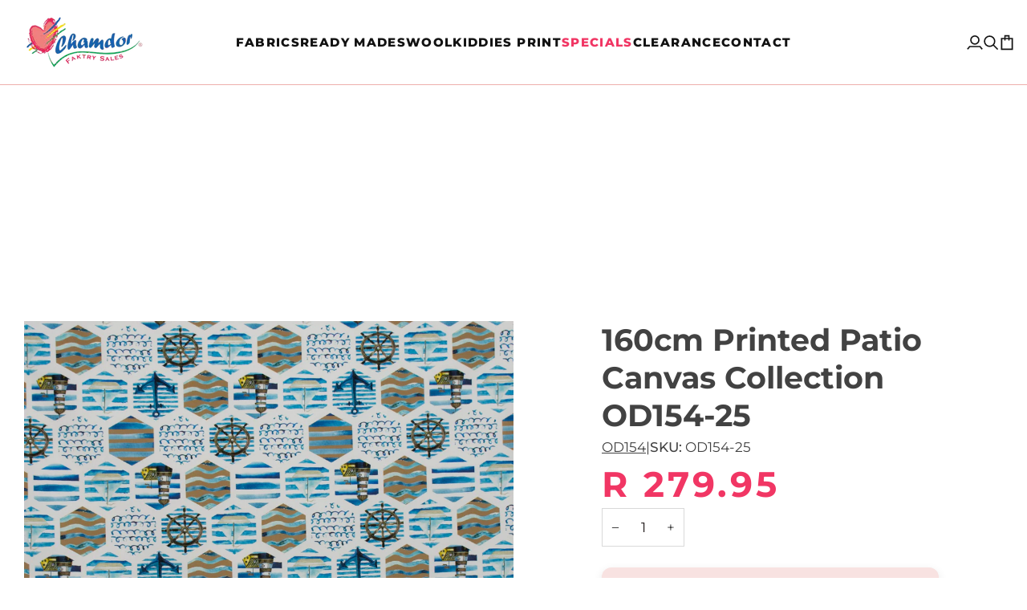

--- FILE ---
content_type: text/html; charset=utf-8
request_url: https://chamdor.com/products/160cm-printed-patio-canvas-collection-od154-26
body_size: 30955
content:
<!doctype html>




<html
  class="no-js"
  lang="en"
  
><head>
    <meta charset="utf-8">
    <meta http-equiv="X-UA-Compatible" content="IE=edge,chrome=1">
    <meta name="viewport" content="width=device-width,initial-scale=1,viewport-fit=cover">
    <meta name="theme-color" content="#EEAFAC"><link rel="canonical" href="https://chamdor.com/products/160cm-printed-patio-canvas-collection-od154-26"><!-- ======================= Pipeline Theme V7.5.0 ========================= -->

    <!-- Preloading ================================================================== -->

    <link rel="preconnect" href="https://fonts.shopify.com" crossorigin>
    <link rel="preload" href="//chamdor.com/cdn/fonts/montserrat/montserrat_n4.81949fa0ac9fd2021e16436151e8eaa539321637.woff2" as="font" type="font/woff2" crossorigin>
    <link rel="preload" href="//chamdor.com/cdn/fonts/montserrat/montserrat_n7.3c434e22befd5c18a6b4afadb1e3d77c128c7939.woff2" as="font" type="font/woff2" crossorigin>
    <link rel="preload" href="//chamdor.com/cdn/fonts/montserrat/montserrat_n5.07ef3781d9c78c8b93c98419da7ad4fbeebb6635.woff2" as="font" type="font/woff2" crossorigin>

    <!-- Title and description ================================================ --><link rel="shortcut icon" href="//chamdor.com/cdn/shop/files/Chamdor_Logo_32x32.png?v=1656249763" type="image/png">
    <title>
      

    160cm Printed Patio Canvas Collection OD154-25
&ndash; Chamdor Faktry Sales

    </title><meta name="description" content="gsm 210 Width 160cm Composition 100% Acrylic Usages Outdoor">
    <!-- /snippets/social-meta-tags.liquid --><meta property="og:site_name" content="Chamdor Faktry Sales">
<meta property="og:url" content="https://chamdor.com/products/160cm-printed-patio-canvas-collection-od154-26">
<meta property="og:title" content="160cm Printed Patio Canvas Collection OD154-25">
<meta property="og:type" content="product">
<meta property="og:description" content="gsm 210 Width 160cm Composition 100% Acrylic Usages Outdoor"><meta property="og:price:amount" content="279.95">
  <meta property="og:price:currency" content="ZAR">
      <meta property="og:image" content="http://chamdor.com/cdn/shop/files/OD154-25.jpg?v=1697804367">
      <meta property="og:image:secure_url" content="https://chamdor.com/cdn/shop/files/OD154-25.jpg?v=1697804367">
      <meta property="og:image:height" content="1378">
      <meta property="og:image:width" content="1840">
<meta property="twitter:image" content="http://chamdor.com/cdn/shop/files/OD154-25_1200x1200.jpg?v=1697804367">

<meta name="twitter:site" content="@">
<meta name="twitter:card" content="summary_large_image">
<meta name="twitter:title" content="160cm Printed Patio Canvas Collection OD154-25">
<meta name="twitter:description" content="gsm 210 Width 160cm Composition 100% Acrylic Usages Outdoor"><!-- Google Tag Manager -->
    <script>
      (function (w, d, s, l, i) {
        w[l] = w[l] || [];
        w[l].push({ 'gtm.start': new Date().getTime(), event: 'gtm.js' });
        var f = d.getElementsByTagName(s)[0],
          j = d.createElement(s),
          dl = l != 'dataLayer' ? '&l=' + l : '';
        j.async = true;
        j.src = 'https://www.googletagmanager.com/gtm.js?id=' + i + dl;
        f.parentNode.insertBefore(j, f);
      })(window, document, 'script', 'dataLayer', 'GTM-5G9RM3V');
    </script>
    <!-- End Google Tag Manager -->

    <!-- CSS ================================================================== -->

    <link href="//chamdor.com/cdn/shop/t/111/assets/font-settings.css?v=40292995035010626701762282651" rel="stylesheet" type="text/css" media="all" />

    <!-- /snippets/css-variables.liquid -->


<style data-shopify>

:root {
/* ================ Layout Variables ================ */






--LAYOUT-WIDTH: 2000px;
--LAYOUT-GUTTER: 24px;
--LAYOUT-GUTTER-OFFSET: -24px;
--NAV-GUTTER: 15px;
--LAYOUT-OUTER: 30px;

/* ================ Product video ================ */

--COLOR-VIDEO-BG: #f2f2f2;


/* ================ Color Variables ================ */

/* === Backgrounds ===*/
--COLOR-BG: #ffffff;
--COLOR-BG-ACCENT: #f7f5f4;

/* === Text colors ===*/
--COLOR-TEXT-DARK: #1f1919;
--COLOR-TEXT: #424242;
--COLOR-TEXT-LIGHT: #7b7b7b;

/* === Bright color ===*/
--COLOR-PRIMARY: #F13664;
--COLOR-PRIMARY-HOVER: #da0036;
--COLOR-PRIMARY-FADE: rgba(241, 54, 100, 0.05);
--COLOR-PRIMARY-FADE-HOVER: rgba(241, 54, 100, 0.1);--COLOR-PRIMARY-OPPOSITE: #ffffff;

/* === Secondary/link Color ===*/
--COLOR-SECONDARY: #EEAFAC;
--COLOR-SECONDARY-HOVER: #ef655f;
--COLOR-SECONDARY-FADE: rgba(238, 175, 172, 0.05);
--COLOR-SECONDARY-FADE-HOVER: rgba(238, 175, 172, 0.1);--COLOR-SECONDARY-OPPOSITE: #000000;

/* === Shades of grey ===*/
--COLOR-A5:  rgba(66, 66, 66, 0.05);
--COLOR-A10: rgba(66, 66, 66, 0.1);
--COLOR-A20: rgba(66, 66, 66, 0.2);
--COLOR-A35: rgba(66, 66, 66, 0.35);
--COLOR-A50: rgba(66, 66, 66, 0.5);
--COLOR-A80: rgba(66, 66, 66, 0.8);
--COLOR-A90: rgba(66, 66, 66, 0.9);
--COLOR-A95: rgba(66, 66, 66, 0.95);


/* ================ Inverted Color Variables ================ */

--INVERSE-BG: #6B6F81;
--INVERSE-BG-ACCENT: #1d1d1d;

/* === Text colors ===*/
--INVERSE-TEXT-DARK: #ffffff;
--INVERSE-TEXT: #ffffff;
--INVERSE-TEXT-LIGHT: #d3d4d9;

/* === Bright color ===*/
--INVERSE-PRIMARY: #F13664;
--INVERSE-PRIMARY-HOVER: #da0036;
--INVERSE-PRIMARY-FADE: rgba(241, 54, 100, 0.05);
--INVERSE-PRIMARY-FADE-HOVER: rgba(241, 54, 100, 0.1);--INVERSE-PRIMARY-OPPOSITE: #ffffff;


/* === Second Color ===*/
--INVERSE-SECONDARY: #EEAFAC;
--INVERSE-SECONDARY-HOVER: #ef655f;
--INVERSE-SECONDARY-FADE: rgba(238, 175, 172, 0.05);
--INVERSE-SECONDARY-FADE-HOVER: rgba(238, 175, 172, 0.1);--INVERSE-SECONDARY-OPPOSITE: #000000;


/* === Shades of grey ===*/
--INVERSE-A5:  rgba(255, 255, 255, 0.05);
--INVERSE-A10: rgba(255, 255, 255, 0.1);
--INVERSE-A20: rgba(255, 255, 255, 0.2);
--INVERSE-A35: rgba(255, 255, 255, 0.3);
--INVERSE-A80: rgba(255, 255, 255, 0.8);
--INVERSE-A90: rgba(255, 255, 255, 0.9);
--INVERSE-A95: rgba(255, 255, 255, 0.95);


/* ================ Bright Color Variables ================ */

--BRIGHT-BG: #F13664;
--BRIGHT-BG-ACCENT: #EEAFAC;

/* === Text colors ===*/
--BRIGHT-TEXT-DARK: #ffffff;
--BRIGHT-TEXT: #ffffff;
--BRIGHT-TEXT-LIGHT: #fbc3d1;

/* === Bright color ===*/
--BRIGHT-PRIMARY: #ff763d;
--BRIGHT-PRIMARY-HOVER: #f04600;
--BRIGHT-PRIMARY-FADE: rgba(255, 118, 61, 0.05);
--BRIGHT-PRIMARY-FADE-HOVER: rgba(255, 118, 61, 0.1);--BRIGHT-PRIMARY-OPPOSITE: #000000;


/* === Second Color ===*/
--BRIGHT-SECONDARY: #3d5aff;
--BRIGHT-SECONDARY-HOVER: #0024f0;
--BRIGHT-SECONDARY-FADE: rgba(61, 90, 255, 0.05);
--BRIGHT-SECONDARY-FADE-HOVER: rgba(61, 90, 255, 0.1);--BRIGHT-SECONDARY-OPPOSITE: #ffffff;


/* === Shades of grey ===*/
--BRIGHT-A5:  rgba(255, 255, 255, 0.05);
--BRIGHT-A10: rgba(255, 255, 255, 0.1);
--BRIGHT-A20: rgba(255, 255, 255, 0.2);
--BRIGHT-A35: rgba(255, 255, 255, 0.3);
--BRIGHT-A80: rgba(255, 255, 255, 0.8);
--BRIGHT-A90: rgba(255, 255, 255, 0.9);
--BRIGHT-A95: rgba(255, 255, 255, 0.95);


/* === Account Bar ===*/
--COLOR-ANNOUNCEMENT-BG: #f7f5f4;
--COLOR-ANNOUNCEMENT-TEXT: #424242;

/* === Nav and dropdown link background ===*/
--COLOR-NAV: #ffffff;
--COLOR-NAV-TEXT: #121212;
--COLOR-NAV-TEXT-DARK: #000000;
--COLOR-NAV-TEXT-LIGHT: #595959;
--COLOR-NAV-BORDER: #EEAFAC;
--COLOR-NAV-A10: rgba(18, 18, 18, 0.1);
--COLOR-NAV-A50: rgba(18, 18, 18, 0.5);
--COLOR-HIGHLIGHT-LINK: #ff0000;

/* === Site Footer ===*/
--COLOR-FOOTER-BG: #000000;
--COLOR-FOOTER-TEXT: #ffffff;
--COLOR-FOOTER-A5: rgba(255, 255, 255, 0.05);
--COLOR-FOOTER-A15: rgba(255, 255, 255, 0.15);
--COLOR-FOOTER-A90: rgba(255, 255, 255, 0.9);

/* === Sub-Footer ===*/
--COLOR-SUB-FOOTER-BG: #ffffff;
--COLOR-SUB-FOOTER-TEXT: #6B6F81;
--COLOR-SUB-FOOTER-A5: rgba(107, 111, 129, 0.05);
--COLOR-SUB-FOOTER-A15: rgba(107, 111, 129, 0.15);
--COLOR-SUB-FOOTER-A90: rgba(107, 111, 129, 0.9);

/* === Products ===*/
--PRODUCT-GRID-ASPECT-RATIO: 100%;

/* === Product badges ===*/
--COLOR-BADGE: #ffffff;
--COLOR-BADGE-TEXT: #424242;
--COLOR-BADGE-TEXT-DARK: #1f1919;
--COLOR-BADGE-TEXT-HOVER: #686868;
--COLOR-BADGE-HAIRLINE: #f6f6f6;

/* === Product item slider ===*/--COLOR-PRODUCT-SLIDER: #ffffff;--COLOR-PRODUCT-SLIDER-OPPOSITE: rgba(13, 13, 13, 0.06);/* === disabled form colors ===*/
--COLOR-DISABLED-BG: #ececec;
--COLOR-DISABLED-TEXT: #bdbdbd;

--INVERSE-DISABLED-BG: #7a7d8e;
--INVERSE-DISABLED-TEXT: #9fa1ad;


/* === Tailwind RGBA Palette ===*/
--RGB-CANVAS: 255 255 255;
--RGB-CONTENT: 66 66 66;
--RGB-PRIMARY: 241 54 100;
--RGB-SECONDARY: 238 175 172;

--RGB-DARK-CANVAS: 107 111 129;
--RGB-DARK-CONTENT: 255 255 255;
--RGB-DARK-PRIMARY: 241 54 100;
--RGB-DARK-SECONDARY: 238 175 172;

--RGB-BRIGHT-CANVAS: 241 54 100;
--RGB-BRIGHT-CONTENT: 255 255 255;
--RGB-BRIGHT-PRIMARY: 255 118 61;
--RGB-BRIGHT-SECONDARY: 61 90 255;

--RGB-PRIMARY-CONTRAST: 255 255 255;
--RGB-SECONDARY-CONTRAST: 0 0 0;

--RGB-DARK-PRIMARY-CONTRAST: 255 255 255;
--RGB-DARK-SECONDARY-CONTRAST: 0 0 0;

--RGB-BRIGHT-PRIMARY-CONTRAST: 0 0 0;
--RGB-BRIGHT-SECONDARY-CONTRAST: 255 255 255;


/* === Button Radius === */
--BUTTON-RADIUS: 2px;


/* === Icon Stroke Width === */
--ICON-STROKE-WIDTH: 2px;


/* ================ Typography ================ */

--FONT-STACK-BODY: Montserrat, sans-serif;
--FONT-STYLE-BODY: normal;
--FONT-WEIGHT-BODY: 400;
--FONT-WEIGHT-BODY-BOLD: 500;
--FONT-ADJUST-BODY: 1.0;

  --FONT-BODY-TRANSFORM: none;
  --FONT-BODY-LETTER-SPACING: normal;


--FONT-STACK-HEADING: Montserrat, sans-serif;
--FONT-STYLE-HEADING: normal;
--FONT-WEIGHT-HEADING: 700;
--FONT-WEIGHT-HEADING-BOLD: 800;
--FONT-ADJUST-HEADING: 1.0;

  --FONT-HEADING-TRANSFORM: none;
  --FONT-HEADING-LETTER-SPACING: normal;


--FONT-STACK-ACCENT: Montserrat, sans-serif;
--FONT-STYLE-ACCENT: normal;
--FONT-WEIGHT-ACCENT: 500;
--FONT-WEIGHT-ACCENT-BOLD: 600;
--FONT-ADJUST-ACCENT: 0.95;

  --FONT-ACCENT-TRANSFORM: uppercase;
  --FONT-ACCENT-LETTER-SPACING: 0.09em;

--TYPE-STACK-NAV: Montserrat, sans-serif;
--TYPE-STYLE-NAV: normal;
--TYPE-ADJUST-NAV: 1.0;
--TYPE-WEIGHT-NAV: 800;

  --FONT-NAV-TRANSFORM: uppercase;
  --FONT-NAV-LETTER-SPACING: 0.09em;

--TYPE-STACK-BUTTON: Montserrat, sans-serif;
--TYPE-STYLE-BUTTON: normal;
--TYPE-ADJUST-BUTTON: 0.95;
--TYPE-WEIGHT-BUTTON: 600;

  --FONT-BUTTON-TRANSFORM: uppercase;
  --FONT-BUTTON-LETTER-SPACING: 0.09em;

--TYPE-STACK-KICKER: Montserrat, sans-serif;
--TYPE-STYLE-KICKER: normal;
--TYPE-ADJUST-KICKER: 0.95;
--TYPE-WEIGHT-KICKER: 600;

  --FONT-KICKER-TRANSFORM: uppercase;
  --FONT-KICKER-LETTER-SPACING: 0.09em;



--ICO-SELECT: url('//chamdor.com/cdn/shop/t/111/assets/ico-select.svg?v=105630531306855977101761812583');


/* ================ Photo correction ================ */
--PHOTO-CORRECTION: 100%;



}


/* ================ Typography ================ */
/* ================ type-scale.com ============ */

/* 1.16 base 11.5 */
:root {
  --font-1: 10px;
  --font-2: 11px;
  --font-3: 13px;
  --font-4: 15px;
  --font-5: 17px;
  --font-6: 20px;
  --font-7: 24px;
  --font-8: 27px;
  --font-9: 32px;
  --font-10:37px;
  --font-11:43px;
  --font-12:49px;
  --font-13:57px;
  --font-14:67px;
  --font-15:77px;
}

/* 1.175 base 11.5 */
@media only screen and (min-width: 480px) and (max-width: 1099px) {
  :root {
  --font-1: 10px;
  --font-2: 11.5px;
  --font-3: 13.5px;
  --font-4: 16px;
  --font-5: 19px;
  --font-6: 22px;
  --font-7: 26px;
  --font-8: 30px;
  --font-9: 36px;
  --font-10:42px;
  --font-11:49px;
  --font-12:58px;
  --font-13:68px;
  --font-14:80px;
  --font-15:94px;
  }
}

 /* 1.22 base 11.5 */
 @media only screen and (min-width: 1100px) {
  :root {
  --font-1: 10px;
  --font-2: 11.5px;
  --font-3: 14px;
  --font-4: 17px;
  --font-5: 21px;
  --font-6: 25px;
  --font-7: 31px;
  --font-8: 38px;
  --font-9: 46px;
  --font-10:56px;
  --font-11:68px;
  --font-12:83px;
  --font-13:102px;
  --font-14:124px;
  --font-15:151px;
  }
}


</style>


    <link href="//chamdor.com/cdn/shop/t/111/assets/theme.css?v=136312711601444347071761812583" rel="stylesheet" type="text/css" media="all" />

    <script>
    document.documentElement.className = document.documentElement.className.replace('no-js', 'js');

    
      document.documentElement.classList.add('aos-initialized');let root = '/';
    if (root[root.length - 1] !== '/') {
      root = `${root}/`;
    }
    var theme = {
      routes: {
        root_url: root,
        cart: '/cart',
        cart_add_url: '/cart/add',
        product_recommendations_url: '/recommendations/products',
        account_addresses_url: '/account/addresses',
        predictive_search_url: '/search/suggest'
      },
      state: {
        cartOpen: null,
      },
      sizes: {
        small: 480,
        medium: 768,
        large: 1100,
        widescreen: 1400
      },
      assets: {
        photoswipe: '//chamdor.com/cdn/shop/t/111/assets/photoswipe.js?v=169308975333299535361761812583',
        smoothscroll: '//chamdor.com/cdn/shop/t/111/assets/smoothscroll.js?v=37906625415260927261761812583',
        swatches: '//chamdor.com/cdn/shop/t/111/assets/swatches.json?v=158395026418322710421761812583',
        noImage: '//chamdor.com/cdn/shopifycloud/storefront/assets/no-image-2048-a2addb12.gif',
        
        
        base: '//chamdor.com/cdn/shop/t/111/assets/'
        
      },
      strings: {
        swatchesKey: "Color, Colour",
        addToCart: "Add to Cart",
        estimateShipping: "Estimate shipping",
        noShippingAvailable: "We do not ship to this destination.",
        free: "Free",
        from: "From",
        preOrder: "Pre-order",
        soldOut: "Sold Out",
        sale: "Sale",
        subscription: "Subscription",
        unavailable: "Unavailable",
        unitPrice: "Unit price",
        unitPriceSeparator: "per",
        stockout: "All available stock is in cart",
        products: "Products",
        pages: "Pages",
        collections: "Collections",
        resultsFor: "Results for",
        noResultsFor: "No results for",
        articles: "Articles",
        successMessage: "Link copied to clipboard",
      },
      settings: {
        badge_sale_type: "percentage",
        animate_hover: true,
        animate_scroll: true,
        show_locale_desktop: null,
        show_locale_mobile: null,
        show_currency_desktop: null,
        show_currency_mobile: null,
        currency_select_type: "country",
        currency_code_enable: false,
        cycle_images_hover_delay: 1.5
      },
      info: {
        name: 'pipeline'
      },
      version: '7.5.0',
      moneyFormat: "R {{amount}}",
      shopCurrency: "ZAR",
      currencyCode: "ZAR"
    }
    let windowInnerHeight = window.innerHeight;
    document.documentElement.style.setProperty('--full-screen', `${windowInnerHeight}px`);
    document.documentElement.style.setProperty('--three-quarters', `${windowInnerHeight * 0.75}px`);
    document.documentElement.style.setProperty('--two-thirds', `${windowInnerHeight * 0.66}px`);
    document.documentElement.style.setProperty('--one-half', `${windowInnerHeight * 0.5}px`);
    document.documentElement.style.setProperty('--one-third', `${windowInnerHeight * 0.33}px`);
    document.documentElement.style.setProperty('--one-fifth', `${windowInnerHeight * 0.2}px`);

    window.isRTL = document.documentElement.getAttribute('dir') === 'rtl';
    </script><!-- Theme Javascript ============================================================== -->
    <script src="//chamdor.com/cdn/shop/t/111/assets/vendor.js?v=69555399850987115801761812583" defer="defer"></script>
    <script src="//chamdor.com/cdn/shop/t/111/assets/theme.js?v=131873485775236814911761812583" defer="defer"></script>

    <script>
      (function () {
        function onPageShowEvents() {
          if ('requestIdleCallback' in window) {
            requestIdleCallback(initCartEvent, { timeout: 500 });
          } else {
            initCartEvent();
          }
          function initCartEvent() {
            window
              .fetch(window.theme.routes.cart + '.js')
              .then((response) => {
                if (!response.ok) {
                  throw { status: response.statusText };
                }
                return response.json();
              })
              .then((response) => {
                document.dispatchEvent(
                  new CustomEvent('theme:cart:change', {
                    detail: {
                      cart: response,
                    },
                    bubbles: true,
                  })
                );
                return response;
              })
              .catch((e) => {
                console.error(e);
              });
          }
        }
        window.onpageshow = onPageShowEvents;
      })();
    </script>

    <script type="text/javascript">
      if (window.MSInputMethodContext && document.documentMode) {
        var scripts = document.getElementsByTagName('script')[0];
        var polyfill = document.createElement('script');
        polyfill.defer = true;
        polyfill.src = "//chamdor.com/cdn/shop/t/111/assets/ie11.js?v=144489047535103983231761812583";

        scripts.parentNode.insertBefore(polyfill, scripts);
      }
    </script>

    <!-- Shopify app scripts =========================================================== -->
    <script>window.performance && window.performance.mark && window.performance.mark('shopify.content_for_header.start');</script><meta name="google-site-verification" content="TZ66jLjWH6g_J5ELXlTyIdqMUFeBDGkA7rvI6k4XzuQ">
<meta name="google-site-verification" content="_ERzJreZXbItxlTSsjLKV7WrqRSM2uvCKFv9iXBIzvU">
<meta id="shopify-digital-wallet" name="shopify-digital-wallet" content="/9366306894/digital_wallets/dialog">
<link rel="alternate" type="application/json+oembed" href="https://chamdor.com/products/160cm-printed-patio-canvas-collection-od154-26.oembed">
<script async="async" src="/checkouts/internal/preloads.js?locale=en-ZA"></script>
<script id="shopify-features" type="application/json">{"accessToken":"ec86a3197dd838eb91ac15631cfeee48","betas":["rich-media-storefront-analytics"],"domain":"chamdor.com","predictiveSearch":true,"shopId":9366306894,"locale":"en"}</script>
<script>var Shopify = Shopify || {};
Shopify.shop = "chamdor-faktry-sales.myshopify.com";
Shopify.locale = "en";
Shopify.currency = {"active":"ZAR","rate":"1.0"};
Shopify.country = "ZA";
Shopify.theme = {"name":"Post Black Friday","id":153006964964,"schema_name":"Pipeline","schema_version":"7.5.0","theme_store_id":null,"role":"main"};
Shopify.theme.handle = "null";
Shopify.theme.style = {"id":null,"handle":null};
Shopify.cdnHost = "chamdor.com/cdn";
Shopify.routes = Shopify.routes || {};
Shopify.routes.root = "/";</script>
<script type="module">!function(o){(o.Shopify=o.Shopify||{}).modules=!0}(window);</script>
<script>!function(o){function n(){var o=[];function n(){o.push(Array.prototype.slice.apply(arguments))}return n.q=o,n}var t=o.Shopify=o.Shopify||{};t.loadFeatures=n(),t.autoloadFeatures=n()}(window);</script>
<script id="shop-js-analytics" type="application/json">{"pageType":"product"}</script>
<script defer="defer" async type="module" src="//chamdor.com/cdn/shopifycloud/shop-js/modules/v2/client.init-shop-cart-sync_BdyHc3Nr.en.esm.js"></script>
<script defer="defer" async type="module" src="//chamdor.com/cdn/shopifycloud/shop-js/modules/v2/chunk.common_Daul8nwZ.esm.js"></script>
<script type="module">
  await import("//chamdor.com/cdn/shopifycloud/shop-js/modules/v2/client.init-shop-cart-sync_BdyHc3Nr.en.esm.js");
await import("//chamdor.com/cdn/shopifycloud/shop-js/modules/v2/chunk.common_Daul8nwZ.esm.js");

  window.Shopify.SignInWithShop?.initShopCartSync?.({"fedCMEnabled":true,"windoidEnabled":true});

</script>
<script>(function() {
  var isLoaded = false;
  function asyncLoad() {
    if (isLoaded) return;
    isLoaded = true;
    var urls = ["https:\/\/apps.synctrack.io\/cta-buttons\/\/cta-group-button.js?v=1652243842\u0026shop=chamdor-faktry-sales.myshopify.com"];
    for (var i = 0; i < urls.length; i++) {
      var s = document.createElement('script');
      s.type = 'text/javascript';
      s.async = true;
      s.src = urls[i];
      var x = document.getElementsByTagName('script')[0];
      x.parentNode.insertBefore(s, x);
    }
  };
  if(window.attachEvent) {
    window.attachEvent('onload', asyncLoad);
  } else {
    window.addEventListener('load', asyncLoad, false);
  }
})();</script>
<script id="__st">var __st={"a":9366306894,"offset":7200,"reqid":"a6add91e-91e9-4765-9fc2-c40bbf57ab16-1769020032","pageurl":"chamdor.com\/products\/160cm-printed-patio-canvas-collection-od154-26","u":"0a20659382d1","p":"product","rtyp":"product","rid":8050849579236};</script>
<script>window.ShopifyPaypalV4VisibilityTracking = true;</script>
<script id="captcha-bootstrap">!function(){'use strict';const t='contact',e='account',n='new_comment',o=[[t,t],['blogs',n],['comments',n],[t,'customer']],c=[[e,'customer_login'],[e,'guest_login'],[e,'recover_customer_password'],[e,'create_customer']],r=t=>t.map((([t,e])=>`form[action*='/${t}']:not([data-nocaptcha='true']) input[name='form_type'][value='${e}']`)).join(','),a=t=>()=>t?[...document.querySelectorAll(t)].map((t=>t.form)):[];function s(){const t=[...o],e=r(t);return a(e)}const i='password',u='form_key',d=['recaptcha-v3-token','g-recaptcha-response','h-captcha-response',i],f=()=>{try{return window.sessionStorage}catch{return}},m='__shopify_v',_=t=>t.elements[u];function p(t,e,n=!1){try{const o=window.sessionStorage,c=JSON.parse(o.getItem(e)),{data:r}=function(t){const{data:e,action:n}=t;return t[m]||n?{data:e,action:n}:{data:t,action:n}}(c);for(const[e,n]of Object.entries(r))t.elements[e]&&(t.elements[e].value=n);n&&o.removeItem(e)}catch(o){console.error('form repopulation failed',{error:o})}}const l='form_type',E='cptcha';function T(t){t.dataset[E]=!0}const w=window,h=w.document,L='Shopify',v='ce_forms',y='captcha';let A=!1;((t,e)=>{const n=(g='f06e6c50-85a8-45c8-87d0-21a2b65856fe',I='https://cdn.shopify.com/shopifycloud/storefront-forms-hcaptcha/ce_storefront_forms_captcha_hcaptcha.v1.5.2.iife.js',D={infoText:'Protected by hCaptcha',privacyText:'Privacy',termsText:'Terms'},(t,e,n)=>{const o=w[L][v],c=o.bindForm;if(c)return c(t,g,e,D).then(n);var r;o.q.push([[t,g,e,D],n]),r=I,A||(h.body.append(Object.assign(h.createElement('script'),{id:'captcha-provider',async:!0,src:r})),A=!0)});var g,I,D;w[L]=w[L]||{},w[L][v]=w[L][v]||{},w[L][v].q=[],w[L][y]=w[L][y]||{},w[L][y].protect=function(t,e){n(t,void 0,e),T(t)},Object.freeze(w[L][y]),function(t,e,n,w,h,L){const[v,y,A,g]=function(t,e,n){const i=e?o:[],u=t?c:[],d=[...i,...u],f=r(d),m=r(i),_=r(d.filter((([t,e])=>n.includes(e))));return[a(f),a(m),a(_),s()]}(w,h,L),I=t=>{const e=t.target;return e instanceof HTMLFormElement?e:e&&e.form},D=t=>v().includes(t);t.addEventListener('submit',(t=>{const e=I(t);if(!e)return;const n=D(e)&&!e.dataset.hcaptchaBound&&!e.dataset.recaptchaBound,o=_(e),c=g().includes(e)&&(!o||!o.value);(n||c)&&t.preventDefault(),c&&!n&&(function(t){try{if(!f())return;!function(t){const e=f();if(!e)return;const n=_(t);if(!n)return;const o=n.value;o&&e.removeItem(o)}(t);const e=Array.from(Array(32),(()=>Math.random().toString(36)[2])).join('');!function(t,e){_(t)||t.append(Object.assign(document.createElement('input'),{type:'hidden',name:u})),t.elements[u].value=e}(t,e),function(t,e){const n=f();if(!n)return;const o=[...t.querySelectorAll(`input[type='${i}']`)].map((({name:t})=>t)),c=[...d,...o],r={};for(const[a,s]of new FormData(t).entries())c.includes(a)||(r[a]=s);n.setItem(e,JSON.stringify({[m]:1,action:t.action,data:r}))}(t,e)}catch(e){console.error('failed to persist form',e)}}(e),e.submit())}));const S=(t,e)=>{t&&!t.dataset[E]&&(n(t,e.some((e=>e===t))),T(t))};for(const o of['focusin','change'])t.addEventListener(o,(t=>{const e=I(t);D(e)&&S(e,y())}));const B=e.get('form_key'),M=e.get(l),P=B&&M;t.addEventListener('DOMContentLoaded',(()=>{const t=y();if(P)for(const e of t)e.elements[l].value===M&&p(e,B);[...new Set([...A(),...v().filter((t=>'true'===t.dataset.shopifyCaptcha))])].forEach((e=>S(e,t)))}))}(h,new URLSearchParams(w.location.search),n,t,e,['guest_login'])})(!0,!0)}();</script>
<script integrity="sha256-4kQ18oKyAcykRKYeNunJcIwy7WH5gtpwJnB7kiuLZ1E=" data-source-attribution="shopify.loadfeatures" defer="defer" src="//chamdor.com/cdn/shopifycloud/storefront/assets/storefront/load_feature-a0a9edcb.js" crossorigin="anonymous"></script>
<script data-source-attribution="shopify.dynamic_checkout.dynamic.init">var Shopify=Shopify||{};Shopify.PaymentButton=Shopify.PaymentButton||{isStorefrontPortableWallets:!0,init:function(){window.Shopify.PaymentButton.init=function(){};var t=document.createElement("script");t.src="https://chamdor.com/cdn/shopifycloud/portable-wallets/latest/portable-wallets.en.js",t.type="module",document.head.appendChild(t)}};
</script>
<script data-source-attribution="shopify.dynamic_checkout.buyer_consent">
  function portableWalletsHideBuyerConsent(e){var t=document.getElementById("shopify-buyer-consent"),n=document.getElementById("shopify-subscription-policy-button");t&&n&&(t.classList.add("hidden"),t.setAttribute("aria-hidden","true"),n.removeEventListener("click",e))}function portableWalletsShowBuyerConsent(e){var t=document.getElementById("shopify-buyer-consent"),n=document.getElementById("shopify-subscription-policy-button");t&&n&&(t.classList.remove("hidden"),t.removeAttribute("aria-hidden"),n.addEventListener("click",e))}window.Shopify?.PaymentButton&&(window.Shopify.PaymentButton.hideBuyerConsent=portableWalletsHideBuyerConsent,window.Shopify.PaymentButton.showBuyerConsent=portableWalletsShowBuyerConsent);
</script>
<script data-source-attribution="shopify.dynamic_checkout.cart.bootstrap">document.addEventListener("DOMContentLoaded",(function(){function t(){return document.querySelector("shopify-accelerated-checkout-cart, shopify-accelerated-checkout")}if(t())Shopify.PaymentButton.init();else{new MutationObserver((function(e,n){t()&&(Shopify.PaymentButton.init(),n.disconnect())})).observe(document.body,{childList:!0,subtree:!0})}}));
</script>

<script>window.performance && window.performance.mark && window.performance.mark('shopify.content_for_header.end');</script>
    <link href="//chamdor.com/cdn/shop/t/111/assets/filter-menu.css?v=62438182298692628911761908205" rel="stylesheet" type="text/css" media="all" />
<script src="//chamdor.com/cdn/shop/t/111/assets/filter-menu.js?v=178566624769549102821761812583" type="text/javascript"></script>



    <script
      defer
      src="https://cdnjs.cloudflare.com/ajax/libs/jquery/3.3.1/jquery.min.js"
      integrity="sha256-FgpCb/KJQlLNfOu91ta32o/NMZxltwRo8QtmkMRdAu8="
      crossorigin="anonymous"
    ></script>
    <!-- Google tag (gtag.js) -->
    <script async src="https://www.googletagmanager.com/gtag/js?id=AW-17045927846"></script>
    <script>
      window.dataLayer = window.dataLayer || [];
      function gtag() {
        dataLayer.push(arguments);
      }
      gtag('js', new Date());

      gtag('config', 'AW-17045927846');
    </script>
  <!-- BEGIN app block: shopify://apps/navi-menu-builder/blocks/app-embed/723b0c57-cf35-4406-ba93-95040b25b37c -->

<!----Navi+ embeded (Block )------------------------------------------------------------>

  

<script>
  (window._navi_setting ||= []).push({
    shop: "chamdor-faktry-sales.myshopify.com",
    embed_id: "",
    
    env: "shopify"
  });
</script>
<script src="https://live-r2.naviplus.app/start.js?v=217" async></script>
<script src="https://flov.b-cdn.net/start.js?v=217" async></script>

<!----Navi+ embeded (Block )------------------------------------------------------------>


















<!-- END app block --><script src="https://cdn.shopify.com/extensions/019b93c1-bc14-7200-9724-fabc47201519/my-app-115/assets/sdk.js" type="text/javascript" defer="defer"></script>
<link href="https://cdn.shopify.com/extensions/019b93c1-bc14-7200-9724-fabc47201519/my-app-115/assets/sdk.css" rel="stylesheet" type="text/css" media="all">
<link href="https://monorail-edge.shopifysvc.com" rel="dns-prefetch">
<script>(function(){if ("sendBeacon" in navigator && "performance" in window) {try {var session_token_from_headers = performance.getEntriesByType('navigation')[0].serverTiming.find(x => x.name == '_s').description;} catch {var session_token_from_headers = undefined;}var session_cookie_matches = document.cookie.match(/_shopify_s=([^;]*)/);var session_token_from_cookie = session_cookie_matches && session_cookie_matches.length === 2 ? session_cookie_matches[1] : "";var session_token = session_token_from_headers || session_token_from_cookie || "";function handle_abandonment_event(e) {var entries = performance.getEntries().filter(function(entry) {return /monorail-edge.shopifysvc.com/.test(entry.name);});if (!window.abandonment_tracked && entries.length === 0) {window.abandonment_tracked = true;var currentMs = Date.now();var navigation_start = performance.timing.navigationStart;var payload = {shop_id: 9366306894,url: window.location.href,navigation_start,duration: currentMs - navigation_start,session_token,page_type: "product"};window.navigator.sendBeacon("https://monorail-edge.shopifysvc.com/v1/produce", JSON.stringify({schema_id: "online_store_buyer_site_abandonment/1.1",payload: payload,metadata: {event_created_at_ms: currentMs,event_sent_at_ms: currentMs}}));}}window.addEventListener('pagehide', handle_abandonment_event);}}());</script>
<script id="web-pixels-manager-setup">(function e(e,d,r,n,o){if(void 0===o&&(o={}),!Boolean(null===(a=null===(i=window.Shopify)||void 0===i?void 0:i.analytics)||void 0===a?void 0:a.replayQueue)){var i,a;window.Shopify=window.Shopify||{};var t=window.Shopify;t.analytics=t.analytics||{};var s=t.analytics;s.replayQueue=[],s.publish=function(e,d,r){return s.replayQueue.push([e,d,r]),!0};try{self.performance.mark("wpm:start")}catch(e){}var l=function(){var e={modern:/Edge?\/(1{2}[4-9]|1[2-9]\d|[2-9]\d{2}|\d{4,})\.\d+(\.\d+|)|Firefox\/(1{2}[4-9]|1[2-9]\d|[2-9]\d{2}|\d{4,})\.\d+(\.\d+|)|Chrom(ium|e)\/(9{2}|\d{3,})\.\d+(\.\d+|)|(Maci|X1{2}).+ Version\/(15\.\d+|(1[6-9]|[2-9]\d|\d{3,})\.\d+)([,.]\d+|)( \(\w+\)|)( Mobile\/\w+|) Safari\/|Chrome.+OPR\/(9{2}|\d{3,})\.\d+\.\d+|(CPU[ +]OS|iPhone[ +]OS|CPU[ +]iPhone|CPU IPhone OS|CPU iPad OS)[ +]+(15[._]\d+|(1[6-9]|[2-9]\d|\d{3,})[._]\d+)([._]\d+|)|Android:?[ /-](13[3-9]|1[4-9]\d|[2-9]\d{2}|\d{4,})(\.\d+|)(\.\d+|)|Android.+Firefox\/(13[5-9]|1[4-9]\d|[2-9]\d{2}|\d{4,})\.\d+(\.\d+|)|Android.+Chrom(ium|e)\/(13[3-9]|1[4-9]\d|[2-9]\d{2}|\d{4,})\.\d+(\.\d+|)|SamsungBrowser\/([2-9]\d|\d{3,})\.\d+/,legacy:/Edge?\/(1[6-9]|[2-9]\d|\d{3,})\.\d+(\.\d+|)|Firefox\/(5[4-9]|[6-9]\d|\d{3,})\.\d+(\.\d+|)|Chrom(ium|e)\/(5[1-9]|[6-9]\d|\d{3,})\.\d+(\.\d+|)([\d.]+$|.*Safari\/(?![\d.]+ Edge\/[\d.]+$))|(Maci|X1{2}).+ Version\/(10\.\d+|(1[1-9]|[2-9]\d|\d{3,})\.\d+)([,.]\d+|)( \(\w+\)|)( Mobile\/\w+|) Safari\/|Chrome.+OPR\/(3[89]|[4-9]\d|\d{3,})\.\d+\.\d+|(CPU[ +]OS|iPhone[ +]OS|CPU[ +]iPhone|CPU IPhone OS|CPU iPad OS)[ +]+(10[._]\d+|(1[1-9]|[2-9]\d|\d{3,})[._]\d+)([._]\d+|)|Android:?[ /-](13[3-9]|1[4-9]\d|[2-9]\d{2}|\d{4,})(\.\d+|)(\.\d+|)|Mobile Safari.+OPR\/([89]\d|\d{3,})\.\d+\.\d+|Android.+Firefox\/(13[5-9]|1[4-9]\d|[2-9]\d{2}|\d{4,})\.\d+(\.\d+|)|Android.+Chrom(ium|e)\/(13[3-9]|1[4-9]\d|[2-9]\d{2}|\d{4,})\.\d+(\.\d+|)|Android.+(UC? ?Browser|UCWEB|U3)[ /]?(15\.([5-9]|\d{2,})|(1[6-9]|[2-9]\d|\d{3,})\.\d+)\.\d+|SamsungBrowser\/(5\.\d+|([6-9]|\d{2,})\.\d+)|Android.+MQ{2}Browser\/(14(\.(9|\d{2,})|)|(1[5-9]|[2-9]\d|\d{3,})(\.\d+|))(\.\d+|)|K[Aa][Ii]OS\/(3\.\d+|([4-9]|\d{2,})\.\d+)(\.\d+|)/},d=e.modern,r=e.legacy,n=navigator.userAgent;return n.match(d)?"modern":n.match(r)?"legacy":"unknown"}(),u="modern"===l?"modern":"legacy",c=(null!=n?n:{modern:"",legacy:""})[u],f=function(e){return[e.baseUrl,"/wpm","/b",e.hashVersion,"modern"===e.buildTarget?"m":"l",".js"].join("")}({baseUrl:d,hashVersion:r,buildTarget:u}),m=function(e){var d=e.version,r=e.bundleTarget,n=e.surface,o=e.pageUrl,i=e.monorailEndpoint;return{emit:function(e){var a=e.status,t=e.errorMsg,s=(new Date).getTime(),l=JSON.stringify({metadata:{event_sent_at_ms:s},events:[{schema_id:"web_pixels_manager_load/3.1",payload:{version:d,bundle_target:r,page_url:o,status:a,surface:n,error_msg:t},metadata:{event_created_at_ms:s}}]});if(!i)return console&&console.warn&&console.warn("[Web Pixels Manager] No Monorail endpoint provided, skipping logging."),!1;try{return self.navigator.sendBeacon.bind(self.navigator)(i,l)}catch(e){}var u=new XMLHttpRequest;try{return u.open("POST",i,!0),u.setRequestHeader("Content-Type","text/plain"),u.send(l),!0}catch(e){return console&&console.warn&&console.warn("[Web Pixels Manager] Got an unhandled error while logging to Monorail."),!1}}}}({version:r,bundleTarget:l,surface:e.surface,pageUrl:self.location.href,monorailEndpoint:e.monorailEndpoint});try{o.browserTarget=l,function(e){var d=e.src,r=e.async,n=void 0===r||r,o=e.onload,i=e.onerror,a=e.sri,t=e.scriptDataAttributes,s=void 0===t?{}:t,l=document.createElement("script"),u=document.querySelector("head"),c=document.querySelector("body");if(l.async=n,l.src=d,a&&(l.integrity=a,l.crossOrigin="anonymous"),s)for(var f in s)if(Object.prototype.hasOwnProperty.call(s,f))try{l.dataset[f]=s[f]}catch(e){}if(o&&l.addEventListener("load",o),i&&l.addEventListener("error",i),u)u.appendChild(l);else{if(!c)throw new Error("Did not find a head or body element to append the script");c.appendChild(l)}}({src:f,async:!0,onload:function(){if(!function(){var e,d;return Boolean(null===(d=null===(e=window.Shopify)||void 0===e?void 0:e.analytics)||void 0===d?void 0:d.initialized)}()){var d=window.webPixelsManager.init(e)||void 0;if(d){var r=window.Shopify.analytics;r.replayQueue.forEach((function(e){var r=e[0],n=e[1],o=e[2];d.publishCustomEvent(r,n,o)})),r.replayQueue=[],r.publish=d.publishCustomEvent,r.visitor=d.visitor,r.initialized=!0}}},onerror:function(){return m.emit({status:"failed",errorMsg:"".concat(f," has failed to load")})},sri:function(e){var d=/^sha384-[A-Za-z0-9+/=]+$/;return"string"==typeof e&&d.test(e)}(c)?c:"",scriptDataAttributes:o}),m.emit({status:"loading"})}catch(e){m.emit({status:"failed",errorMsg:(null==e?void 0:e.message)||"Unknown error"})}}})({shopId: 9366306894,storefrontBaseUrl: "https://chamdor.com",extensionsBaseUrl: "https://extensions.shopifycdn.com/cdn/shopifycloud/web-pixels-manager",monorailEndpoint: "https://monorail-edge.shopifysvc.com/unstable/produce_batch",surface: "storefront-renderer",enabledBetaFlags: ["2dca8a86"],webPixelsConfigList: [{"id":"1467252964","configuration":"{\"config\":\"{\\\"google_tag_ids\\\":[\\\"GT-T5MMVHS\\\",\\\"AW-17045927846\\\",\\\"GT-MBLWPWV4\\\"],\\\"target_country\\\":\\\"ZA\\\",\\\"gtag_events\\\":[{\\\"type\\\":\\\"begin_checkout\\\",\\\"action_label\\\":[\\\"G-HTCHH437VM\\\",\\\"AW-17045927846\\\/VXjlCOfW8qkbEKbvkMA_\\\"]},{\\\"type\\\":\\\"search\\\",\\\"action_label\\\":[\\\"G-HTCHH437VM\\\",\\\"AW-17045927846\\\/se2gCOvX8qkbEKbvkMA_\\\"]},{\\\"type\\\":\\\"view_item\\\",\\\"action_label\\\":[\\\"G-HTCHH437VM\\\",\\\"AW-17045927846\\\/fWQ8COjX8qkbEKbvkMA_\\\",\\\"MC-MJ2QGHTDMV\\\"]},{\\\"type\\\":\\\"purchase\\\",\\\"action_label\\\":[\\\"G-HTCHH437VM\\\",\\\"AW-17045927846\\\/ugbzCKjW8qkbEKbvkMA_\\\",\\\"MC-MJ2QGHTDMV\\\"]},{\\\"type\\\":\\\"page_view\\\",\\\"action_label\\\":[\\\"G-HTCHH437VM\\\",\\\"AW-17045927846\\\/bvEsCO3W8qkbEKbvkMA_\\\",\\\"MC-MJ2QGHTDMV\\\"]},{\\\"type\\\":\\\"add_payment_info\\\",\\\"action_label\\\":[\\\"G-HTCHH437VM\\\",\\\"AW-17045927846\\\/VHqiCO7X8qkbEKbvkMA_\\\"]},{\\\"type\\\":\\\"add_to_cart\\\",\\\"action_label\\\":[\\\"G-HTCHH437VM\\\",\\\"AW-17045927846\\\/YRY_COrW8qkbEKbvkMA_\\\"]}],\\\"enable_monitoring_mode\\\":false}\"}","eventPayloadVersion":"v1","runtimeContext":"OPEN","scriptVersion":"b2a88bafab3e21179ed38636efcd8a93","type":"APP","apiClientId":1780363,"privacyPurposes":[],"dataSharingAdjustments":{"protectedCustomerApprovalScopes":["read_customer_address","read_customer_email","read_customer_name","read_customer_personal_data","read_customer_phone"]}},{"id":"161186020","configuration":"{\"pixel_id\":\"2637574739816330\",\"pixel_type\":\"facebook_pixel\",\"metaapp_system_user_token\":\"-\"}","eventPayloadVersion":"v1","runtimeContext":"OPEN","scriptVersion":"ca16bc87fe92b6042fbaa3acc2fbdaa6","type":"APP","apiClientId":2329312,"privacyPurposes":["ANALYTICS","MARKETING","SALE_OF_DATA"],"dataSharingAdjustments":{"protectedCustomerApprovalScopes":["read_customer_address","read_customer_email","read_customer_name","read_customer_personal_data","read_customer_phone"]}},{"id":"shopify-app-pixel","configuration":"{}","eventPayloadVersion":"v1","runtimeContext":"STRICT","scriptVersion":"0450","apiClientId":"shopify-pixel","type":"APP","privacyPurposes":["ANALYTICS","MARKETING"]},{"id":"shopify-custom-pixel","eventPayloadVersion":"v1","runtimeContext":"LAX","scriptVersion":"0450","apiClientId":"shopify-pixel","type":"CUSTOM","privacyPurposes":["ANALYTICS","MARKETING"]}],isMerchantRequest: false,initData: {"shop":{"name":"Chamdor Faktry Sales","paymentSettings":{"currencyCode":"ZAR"},"myshopifyDomain":"chamdor-faktry-sales.myshopify.com","countryCode":"ZA","storefrontUrl":"https:\/\/chamdor.com"},"customer":null,"cart":null,"checkout":null,"productVariants":[{"price":{"amount":279.95,"currencyCode":"ZAR"},"product":{"title":"160cm Printed Patio Canvas Collection OD154-25","vendor":"OD154","id":"8050849579236","untranslatedTitle":"160cm Printed Patio Canvas Collection OD154-25","url":"\/products\/160cm-printed-patio-canvas-collection-od154-26","type":"Outdoor fabric"},"id":"44234833002724","image":{"src":"\/\/chamdor.com\/cdn\/shop\/files\/OD154-25.jpg?v=1697804367"},"sku":"OD154-25","title":"OD154-25","untranslatedTitle":"OD154-25"}],"purchasingCompany":null},},"https://chamdor.com/cdn","fcfee988w5aeb613cpc8e4bc33m6693e112",{"modern":"","legacy":""},{"shopId":"9366306894","storefrontBaseUrl":"https:\/\/chamdor.com","extensionBaseUrl":"https:\/\/extensions.shopifycdn.com\/cdn\/shopifycloud\/web-pixels-manager","surface":"storefront-renderer","enabledBetaFlags":"[\"2dca8a86\"]","isMerchantRequest":"false","hashVersion":"fcfee988w5aeb613cpc8e4bc33m6693e112","publish":"custom","events":"[[\"page_viewed\",{}],[\"product_viewed\",{\"productVariant\":{\"price\":{\"amount\":279.95,\"currencyCode\":\"ZAR\"},\"product\":{\"title\":\"160cm Printed Patio Canvas Collection OD154-25\",\"vendor\":\"OD154\",\"id\":\"8050849579236\",\"untranslatedTitle\":\"160cm Printed Patio Canvas Collection OD154-25\",\"url\":\"\/products\/160cm-printed-patio-canvas-collection-od154-26\",\"type\":\"Outdoor fabric\"},\"id\":\"44234833002724\",\"image\":{\"src\":\"\/\/chamdor.com\/cdn\/shop\/files\/OD154-25.jpg?v=1697804367\"},\"sku\":\"OD154-25\",\"title\":\"OD154-25\",\"untranslatedTitle\":\"OD154-25\"}}]]"});</script><script>
  window.ShopifyAnalytics = window.ShopifyAnalytics || {};
  window.ShopifyAnalytics.meta = window.ShopifyAnalytics.meta || {};
  window.ShopifyAnalytics.meta.currency = 'ZAR';
  var meta = {"product":{"id":8050849579236,"gid":"gid:\/\/shopify\/Product\/8050849579236","vendor":"OD154","type":"Outdoor fabric","handle":"160cm-printed-patio-canvas-collection-od154-26","variants":[{"id":44234833002724,"price":27995,"name":"160cm Printed Patio Canvas Collection OD154-25 - OD154-25","public_title":"OD154-25","sku":"OD154-25"}],"remote":false},"page":{"pageType":"product","resourceType":"product","resourceId":8050849579236,"requestId":"a6add91e-91e9-4765-9fc2-c40bbf57ab16-1769020032"}};
  for (var attr in meta) {
    window.ShopifyAnalytics.meta[attr] = meta[attr];
  }
</script>
<script class="analytics">
  (function () {
    var customDocumentWrite = function(content) {
      var jquery = null;

      if (window.jQuery) {
        jquery = window.jQuery;
      } else if (window.Checkout && window.Checkout.$) {
        jquery = window.Checkout.$;
      }

      if (jquery) {
        jquery('body').append(content);
      }
    };

    var hasLoggedConversion = function(token) {
      if (token) {
        return document.cookie.indexOf('loggedConversion=' + token) !== -1;
      }
      return false;
    }

    var setCookieIfConversion = function(token) {
      if (token) {
        var twoMonthsFromNow = new Date(Date.now());
        twoMonthsFromNow.setMonth(twoMonthsFromNow.getMonth() + 2);

        document.cookie = 'loggedConversion=' + token + '; expires=' + twoMonthsFromNow;
      }
    }

    var trekkie = window.ShopifyAnalytics.lib = window.trekkie = window.trekkie || [];
    if (trekkie.integrations) {
      return;
    }
    trekkie.methods = [
      'identify',
      'page',
      'ready',
      'track',
      'trackForm',
      'trackLink'
    ];
    trekkie.factory = function(method) {
      return function() {
        var args = Array.prototype.slice.call(arguments);
        args.unshift(method);
        trekkie.push(args);
        return trekkie;
      };
    };
    for (var i = 0; i < trekkie.methods.length; i++) {
      var key = trekkie.methods[i];
      trekkie[key] = trekkie.factory(key);
    }
    trekkie.load = function(config) {
      trekkie.config = config || {};
      trekkie.config.initialDocumentCookie = document.cookie;
      var first = document.getElementsByTagName('script')[0];
      var script = document.createElement('script');
      script.type = 'text/javascript';
      script.onerror = function(e) {
        var scriptFallback = document.createElement('script');
        scriptFallback.type = 'text/javascript';
        scriptFallback.onerror = function(error) {
                var Monorail = {
      produce: function produce(monorailDomain, schemaId, payload) {
        var currentMs = new Date().getTime();
        var event = {
          schema_id: schemaId,
          payload: payload,
          metadata: {
            event_created_at_ms: currentMs,
            event_sent_at_ms: currentMs
          }
        };
        return Monorail.sendRequest("https://" + monorailDomain + "/v1/produce", JSON.stringify(event));
      },
      sendRequest: function sendRequest(endpointUrl, payload) {
        // Try the sendBeacon API
        if (window && window.navigator && typeof window.navigator.sendBeacon === 'function' && typeof window.Blob === 'function' && !Monorail.isIos12()) {
          var blobData = new window.Blob([payload], {
            type: 'text/plain'
          });

          if (window.navigator.sendBeacon(endpointUrl, blobData)) {
            return true;
          } // sendBeacon was not successful

        } // XHR beacon

        var xhr = new XMLHttpRequest();

        try {
          xhr.open('POST', endpointUrl);
          xhr.setRequestHeader('Content-Type', 'text/plain');
          xhr.send(payload);
        } catch (e) {
          console.log(e);
        }

        return false;
      },
      isIos12: function isIos12() {
        return window.navigator.userAgent.lastIndexOf('iPhone; CPU iPhone OS 12_') !== -1 || window.navigator.userAgent.lastIndexOf('iPad; CPU OS 12_') !== -1;
      }
    };
    Monorail.produce('monorail-edge.shopifysvc.com',
      'trekkie_storefront_load_errors/1.1',
      {shop_id: 9366306894,
      theme_id: 153006964964,
      app_name: "storefront",
      context_url: window.location.href,
      source_url: "//chamdor.com/cdn/s/trekkie.storefront.cd680fe47e6c39ca5d5df5f0a32d569bc48c0f27.min.js"});

        };
        scriptFallback.async = true;
        scriptFallback.src = '//chamdor.com/cdn/s/trekkie.storefront.cd680fe47e6c39ca5d5df5f0a32d569bc48c0f27.min.js';
        first.parentNode.insertBefore(scriptFallback, first);
      };
      script.async = true;
      script.src = '//chamdor.com/cdn/s/trekkie.storefront.cd680fe47e6c39ca5d5df5f0a32d569bc48c0f27.min.js';
      first.parentNode.insertBefore(script, first);
    };
    trekkie.load(
      {"Trekkie":{"appName":"storefront","development":false,"defaultAttributes":{"shopId":9366306894,"isMerchantRequest":null,"themeId":153006964964,"themeCityHash":"12293644516057531908","contentLanguage":"en","currency":"ZAR","eventMetadataId":"ea93cfa3-9dce-4525-90ca-c74e5d9bf541"},"isServerSideCookieWritingEnabled":true,"monorailRegion":"shop_domain","enabledBetaFlags":["65f19447"]},"Session Attribution":{},"S2S":{"facebookCapiEnabled":true,"source":"trekkie-storefront-renderer","apiClientId":580111}}
    );

    var loaded = false;
    trekkie.ready(function() {
      if (loaded) return;
      loaded = true;

      window.ShopifyAnalytics.lib = window.trekkie;

      var originalDocumentWrite = document.write;
      document.write = customDocumentWrite;
      try { window.ShopifyAnalytics.merchantGoogleAnalytics.call(this); } catch(error) {};
      document.write = originalDocumentWrite;

      window.ShopifyAnalytics.lib.page(null,{"pageType":"product","resourceType":"product","resourceId":8050849579236,"requestId":"a6add91e-91e9-4765-9fc2-c40bbf57ab16-1769020032","shopifyEmitted":true});

      var match = window.location.pathname.match(/checkouts\/(.+)\/(thank_you|post_purchase)/)
      var token = match? match[1]: undefined;
      if (!hasLoggedConversion(token)) {
        setCookieIfConversion(token);
        window.ShopifyAnalytics.lib.track("Viewed Product",{"currency":"ZAR","variantId":44234833002724,"productId":8050849579236,"productGid":"gid:\/\/shopify\/Product\/8050849579236","name":"160cm Printed Patio Canvas Collection OD154-25 - OD154-25","price":"279.95","sku":"OD154-25","brand":"OD154","variant":"OD154-25","category":"Outdoor fabric","nonInteraction":true,"remote":false},undefined,undefined,{"shopifyEmitted":true});
      window.ShopifyAnalytics.lib.track("monorail:\/\/trekkie_storefront_viewed_product\/1.1",{"currency":"ZAR","variantId":44234833002724,"productId":8050849579236,"productGid":"gid:\/\/shopify\/Product\/8050849579236","name":"160cm Printed Patio Canvas Collection OD154-25 - OD154-25","price":"279.95","sku":"OD154-25","brand":"OD154","variant":"OD154-25","category":"Outdoor fabric","nonInteraction":true,"remote":false,"referer":"https:\/\/chamdor.com\/products\/160cm-printed-patio-canvas-collection-od154-26"});
      }
    });


        var eventsListenerScript = document.createElement('script');
        eventsListenerScript.async = true;
        eventsListenerScript.src = "//chamdor.com/cdn/shopifycloud/storefront/assets/shop_events_listener-3da45d37.js";
        document.getElementsByTagName('head')[0].appendChild(eventsListenerScript);

})();</script>
  <script>
  if (!window.ga || (window.ga && typeof window.ga !== 'function')) {
    window.ga = function ga() {
      (window.ga.q = window.ga.q || []).push(arguments);
      if (window.Shopify && window.Shopify.analytics && typeof window.Shopify.analytics.publish === 'function') {
        window.Shopify.analytics.publish("ga_stub_called", {}, {sendTo: "google_osp_migration"});
      }
      console.error("Shopify's Google Analytics stub called with:", Array.from(arguments), "\nSee https://help.shopify.com/manual/promoting-marketing/pixels/pixel-migration#google for more information.");
    };
    if (window.Shopify && window.Shopify.analytics && typeof window.Shopify.analytics.publish === 'function') {
      window.Shopify.analytics.publish("ga_stub_initialized", {}, {sendTo: "google_osp_migration"});
    }
  }
</script>
<script
  defer
  src="https://chamdor.com/cdn/shopifycloud/perf-kit/shopify-perf-kit-3.0.4.min.js"
  data-application="storefront-renderer"
  data-shop-id="9366306894"
  data-render-region="gcp-us-central1"
  data-page-type="product"
  data-theme-instance-id="153006964964"
  data-theme-name="Pipeline"
  data-theme-version="7.5.0"
  data-monorail-region="shop_domain"
  data-resource-timing-sampling-rate="10"
  data-shs="true"
  data-shs-beacon="true"
  data-shs-export-with-fetch="true"
  data-shs-logs-sample-rate="1"
  data-shs-beacon-endpoint="https://chamdor.com/api/collect"
></script>
</head>

  <body
    id="160cm-printed-patio-canvas-collection-od154-25"
    class="template-product "
  >
    <!-- Google Tag Manager (noscript) -->
    <noscript
      ><iframe
        src="https://www.googletagmanager.com/ns.html?id=GTM-5G9RM3V"
        height="0"
        width="0"
        style="display:none;visibility:hidden"
      ></iframe
    ></noscript>
    <!-- End Google Tag Manager (noscript) -->

    <a class="in-page-link visually-hidden skip-link" href="#MainContent">Skip to content</a>

    <!-- BEGIN sections: group-header -->
<div id="shopify-section-sections--20146040635620__header" class="shopify-section shopify-section-group-group-header"><!-- /sections/header.liquid --><style data-shopify>
  :root {
    --COLOR-NAV-TEXT-TRANSPARENT: #ffffff;
    --COLOR-HEADER-TRANSPARENT-GRADIENT: rgba(0, 0, 0, 0.2);
    --LOGO-PADDING: 15px;
    --menu-backfill-height: auto;
  }
</style>



















<div
  class="header__wrapper"
  data-header-wrapper
  style="--bar-opacity: 0; --bar-width: 0; --bar-left: 0;"
  data-header-transparent="false"
  data-underline-current="true"
  data-header-sticky="directional"
  data-header-style="menu_center"
  data-section-id="sections--20146040635620__header"
  data-section-type="header"
>
  <header class="theme__header" data-header-height>
    

    <div class="header__inner" 
  
data-header-cart-full="false"
>
      <div class="wrapper--full">
        <div class="header__mobile">
          
    <div class="header__mobile__left">
      <button class="header__mobile__button"
        data-drawer-toggle="hamburger"
        aria-label="Open menu"
        aria-haspopup="true"
        aria-expanded="false"
        aria-controls="header-menu">
        <svg xmlns="http://www.w3.org/2000/svg" aria-hidden="true" class="icon-theme icon-theme-stroke icon-set-mod-hamburger" viewBox="0 0 24 24"><g fill="none" fill-rule="evenodd" stroke-linecap="square" stroke-width="2"><path d="M16 6H3M23 12H3M11 18H3"/></g></svg>
      </button>
    </div>
    
<div class="header__logo header__logo--image">
    <a class="header__logo__link"
      href="/"
      style="--LOGO-WIDTH: 150px"
    >
      




        

        <img src="//chamdor.com/cdn/shop/files/chamdor-long-logo.png?v=1755680234&amp;width=150" alt="Chamdor Faktry Sales" width="150" height="75" loading="eager" class="logo__img logo__img--color" srcset="
          //chamdor.com/cdn/shop/files/chamdor-long-logo.png?v=1755680234&amp;width=300 2x,
          //chamdor.com/cdn/shop/files/chamdor-long-logo.png?v=1755680234&amp;width=450 3x,
          //chamdor.com/cdn/shop/files/chamdor-long-logo.png?v=1755680234&amp;width=150
        ">
      
      
    </a>
  </div>

    <div class="header__mobile__right">
      <!-- mobile cart -->
      <a class="header__mobile__button"
       data-drawer-toggle="drawer-cart"
        href="/cart">
        <svg xmlns="http://www.w3.org/2000/svg" aria-hidden="true" class="icon-theme icon-theme-stroke icon-set-mod-bag" viewBox="0 0 24 24"><path class="icon-cart-full" d="M7 11h10v8H7z"/><path d="M4 6h16v16H4z"/><path d="M9 9V2h6v7"/></svg>
        <span class="visually-hidden">Cart</span>
        
  <span class="header__cart__status">
    <span data-header-cart-price="0">
      R 0.00
    </span>
    <span data-header-cart-count="0">
      (0)
    </span>
    <span 
  
data-header-cart-full="false"
></span>
  </span>

      </a>
      <!-- mobile account --><a class="drawer__account" href="/account">
          <svg xmlns="http://www.w3.org/2000/svg" aria-hidden="true" class="icon-theme icon-theme-stroke icon-set-mod-user" viewBox="0 0 24 24"><path d="m1 22 3.3-4h15.4l3.3 4M17.996 8.242a6 6 0 1 1-12 0 6 6 0 0 1 12 0Z"/></svg>
          <span class="visually-hidden">My Account</span>
        </a><!-- mobile search icon -->
      
      <div class="header__desktop__button " >
        <a href="/search" class="navlink" data-popdown-toggle="search-popdown">
          
            <svg xmlns="http://www.w3.org/2000/svg" aria-hidden="true" class="icon-theme icon-theme-stroke icon-set-mod-search" viewBox="0 0 24 24"><path stroke-linecap="square" d="M10.1 17.7a7.6 7.6 0 1 0 0-15.2 7.6 7.6 0 0 0 0 15.2Zm11.4 3.8-5.7-5.7"/></svg>
            <span class="visually-hidden">Search</span>
          
        </a>
      </div>
    
    </div>

        </div>

        <div data-header-desktop class="header__desktop header__desktop--menu_center"><div data-takes-space class="header__desktop__bar__l">
<div class="header__logo header__logo--image">
    <a class="header__logo__link"
      href="/"
      style="--LOGO-WIDTH: 150px"
    >
      




        

        <img src="//chamdor.com/cdn/shop/files/chamdor-long-logo.png?v=1755680234&amp;width=150" alt="Chamdor Faktry Sales" width="150" height="75" loading="eager" class="logo__img logo__img--color" srcset="
          //chamdor.com/cdn/shop/files/chamdor-long-logo.png?v=1755680234&amp;width=300 2x,
          //chamdor.com/cdn/shop/files/chamdor-long-logo.png?v=1755680234&amp;width=450 3x,
          //chamdor.com/cdn/shop/files/chamdor-long-logo.png?v=1755680234&amp;width=150
        ">
      
      
    </a>
  </div>
</div>
              <div data-takes-space class="header__desktop__bar__c">
  <nav class="header__menu">
    <div class="header__menu__inner" data-text-items-wrapper>
      
        <!-- /snippets/nav-item.liquid -->

<div
  class="menu__item  parent"
  data-main-menu-text-item
  
    role="button"
    aria-haspopup="true"
    aria-expanded="false"
    data-hover-disclosure-toggle="dropdown-667e4841e1e785e80e06289ff2de5ad6"
    aria-controls="dropdown-667e4841e1e785e80e06289ff2de5ad6"
  
>
  <a
    href="#"
    data-top-link
    class="navlink navlink--toplevel"
  >
    <span class="navtext ">Fabrics</span>
  </a>
  
    <div
      class="header__dropdown"
      data-hover-disclosure
      id="dropdown-667e4841e1e785e80e06289ff2de5ad6"
    >
      <div class="header__dropdown__wrapper">
        <div class="header__dropdown__inner">
            
              
              <a
                href="/pages/dress"
                data-stagger
                class="navlink navlink--child"
              >
                <span class="navtext ">Dress</span>
              </a>
            
              
              <a
                href="/pages/bridal"
                data-stagger
                class="navlink navlink--child"
              >
                <span class="navtext ">Bridal</span>
              </a>
            
              
              <a
                href="/pages/curtaining-fabrics"
                data-stagger
                class="navlink navlink--child"
              >
                <span class="navtext ">Curtaining</span>
              </a>
            
              
              <a
                href="/pages/upholstery-fabrics"
                data-stagger
                class="navlink navlink--child"
              >
                <span class="navtext ">Upholstery</span>
              </a>
            
              
              <a
                href="/pages/outdoor-fabrics"
                data-stagger
                class="navlink navlink--child"
              >
                <span class="navtext ">Outdoor</span>
              </a>
            
              
              <a
                href="/pages/sheers-voile"
                data-stagger
                class="navlink navlink--child"
              >
                <span class="navtext ">Sheers &amp; Voile</span>
              </a>
            
              
              <a
                href="/pages/lace"
                data-stagger
                class="navlink navlink--child"
              >
                <span class="navtext ">Lace</span>
              </a>
            
              
              <a
                href="/pages/kiddies-print"
                data-stagger
                class="navlink navlink--child"
              >
                <span class="navtext ">Kiddies Print</span>
              </a>
            
              
              <a
                href="/pages/sheeting-fabrics"
                data-stagger
                class="navlink navlink--child"
              >
                <span class="navtext ">Sheeting</span>
              </a>
            
              
              <a
                href="/pages/tabling-fabrics"
                data-stagger
                class="navlink navlink--child"
              >
                <span class="navtext ">Tabling</span>
              </a>
            
              
              <a
                href="/pages/automotive-fabrics"
                data-stagger
                class="navlink navlink--child"
              >
                <span class="navtext ">Automotive</span>
              </a>
            
              
              <a
                href="/pages/winter"
                data-stagger
                class="navlink navlink--child"
              >
                <span class="navtext ">Winter</span>
              </a>
            
</div>
      </div>
    </div>
  
</div>

      
        <!-- /snippets/nav-item.liquid -->

<div
  class="menu__item  parent"
  data-main-menu-text-item
  
    role="button"
    aria-haspopup="true"
    aria-expanded="false"
    data-hover-disclosure-toggle="dropdown-fd900a3c561ddd6d3132bbdab9864c22"
    aria-controls="dropdown-fd900a3c561ddd6d3132bbdab9864c22"
  
>
  <a
    href="#"
    data-top-link
    class="navlink navlink--toplevel"
  >
    <span class="navtext ">Ready Mades</span>
  </a>
  
    <div
      class="header__dropdown"
      data-hover-disclosure
      id="dropdown-fd900a3c561ddd6d3132bbdab9864c22"
    >
      <div class="header__dropdown__wrapper">
        <div class="header__dropdown__inner">
            
              
              <a
                href="/pages/ready-made-curtains"
                data-stagger
                class="navlink navlink--child"
              >
                <span class="navtext ">Ready Made Curtains</span>
              </a>
            
              
              <a
                href="/pages/curtain-accessories"
                data-stagger
                class="navlink navlink--child"
              >
                <span class="navtext ">Curtain Accessories</span>
              </a>
            
              
              <a
                href="/pages/bedding"
                data-stagger
                class="navlink navlink--child"
              >
                <span class="navtext ">Bedding</span>
              </a>
            
              
              <a
                href="/pages/haberdashery"
                data-stagger
                class="navlink navlink--child"
              >
                <span class="navtext ">Haberdashery</span>
              </a>
            
              
              <a
                href="/pages/carpet"
                data-stagger
                class="navlink navlink--child"
              >
                <span class="navtext ">Carpets</span>
              </a>
            
              
              <a
                href="/pages/wool"
                data-stagger
                class="navlink navlink--child"
              >
                <span class="navtext ">Wool</span>
              </a>
            
              
              <a
                href="/collections/upholstery"
                data-stagger
                class="navlink navlink--child"
              >
                <span class="navtext ">Upholstery Tools</span>
              </a>
            
              
              <a
                href="/pages/scatter-cushions"
                data-stagger
                class="navlink navlink--child"
              >
                <span class="navtext ">Scatter cushions</span>
              </a>
            
              
              <a
                href="/pages/towels"
                data-stagger
                class="navlink navlink--child"
              >
                <span class="navtext ">Towels</span>
              </a>
            
              
              <a
                href="/pages/foam"
                data-stagger
                class="navlink navlink--child"
              >
                <span class="navtext ">Foam</span>
              </a>
            
              
              <a
                href="/collections/sewing-machine"
                data-stagger
                class="navlink navlink--child"
              >
                <span class="navtext ">Sewing Machines</span>
              </a>
            
</div>
      </div>
    </div>
  
</div>

      
        <!-- /snippets/nav-item.liquid -->

<div
  class="menu__item  child"
  data-main-menu-text-item
  
>
  <a
    href="/pages/wool"
    data-top-link
    class="navlink navlink--toplevel"
  >
    <span class="navtext ">Wool</span>
  </a>
  
</div>

      
        <!-- /snippets/nav-item.liquid -->

<div
  class="menu__item  child"
  data-main-menu-text-item
  
>
  <a
    href="/pages/kiddies-print"
    data-top-link
    class="navlink navlink--toplevel"
  >
    <span class="navtext ">Kiddies Print</span>
  </a>
  
</div>

      
        <!-- /snippets/nav-item.liquid -->

<div
  class="menu__item  child"
  data-main-menu-text-item
  
>
  <a
    href="/pages/specials"
    data-top-link
    class="navlink navlink--toplevel"
  >
    <span class="navtext sale-color">Specials</span>
  </a>
  
</div>

      
        <!-- /snippets/nav-item.liquid -->

<div
  class="menu__item  child"
  data-main-menu-text-item
  
>
  <a
    href="/pages/clearance"
    data-top-link
    class="navlink navlink--toplevel"
  >
    <span class="navtext ">Clearance</span>
  </a>
  
</div>

      
        <!-- /snippets/nav-item.liquid -->

<div
  class="menu__item  parent"
  data-main-menu-text-item
  
    role="button"
    aria-haspopup="true"
    aria-expanded="false"
    data-hover-disclosure-toggle="dropdown-1b988ff9a4f3bd8baeaa4856f0198549"
    aria-controls="dropdown-1b988ff9a4f3bd8baeaa4856f0198549"
  
>
  <a
    href="/pages/contact"
    data-top-link
    class="navlink navlink--toplevel"
  >
    <span class="navtext ">Contact</span>
  </a>
  
    <div
      class="header__dropdown"
      data-hover-disclosure
      id="dropdown-1b988ff9a4f3bd8baeaa4856f0198549"
    >
      <div class="header__dropdown__wrapper">
        <div class="header__dropdown__inner">
            
              
              <a
                href="/pages/branch-chamdor"
                data-stagger
                class="navlink navlink--child"
              >
                <span class="navtext ">Krugersdorp</span>
              </a>
            
              
              <a
                href="/pages/branch-edenvale"
                data-stagger
                class="navlink navlink--child"
              >
                <span class="navtext ">Edenvale</span>
              </a>
            
              
              <a
                href="/pages/branch-fourways"
                data-stagger
                class="navlink navlink--child"
              >
                <span class="navtext ">Northriding </span>
              </a>
            
              
              <a
                href="/pages/branch-newcastle"
                data-stagger
                class="navlink navlink--child"
              >
                <span class="navtext ">Newcastle</span>
              </a>
            
</div>
      </div>
    </div>
  
</div>

      
      <div class="hover__bar"></div>
      <div class="hover__bg"></div>
    </div>
  </nav>
</div>
              <div data-takes-space class="header__desktop__bar__r">
<div class="header__desktop__buttons header__desktop__buttons--icons" ><div class="header__desktop__button " >
        <a href="/account" class="navlink"><svg xmlns="http://www.w3.org/2000/svg" aria-hidden="true" class="icon-theme icon-theme-stroke icon-set-mod-user" viewBox="0 0 24 24"><path d="m1 22 3.3-4h15.4l3.3 4M17.996 8.242a6 6 0 1 1-12 0 6 6 0 0 1 12 0Z"/></svg>
            <span class="visually-hidden">My Account</span></a>
      </div>
    

    
      <div class="header__desktop__button " >
        <a href="/search" class="navlink" data-popdown-toggle="search-popdown">
          
            <svg xmlns="http://www.w3.org/2000/svg" aria-hidden="true" class="icon-theme icon-theme-stroke icon-set-mod-search" viewBox="0 0 24 24"><path stroke-linecap="square" d="M10.1 17.7a7.6 7.6 0 1 0 0-15.2 7.6 7.6 0 0 0 0 15.2Zm11.4 3.8-5.7-5.7"/></svg>
            <span class="visually-hidden">Search</span>
          
        </a>
      </div>
    
    
    <div class="header__desktop__button " >
      <a href="/cart"
        class="navlink navlink--cart"
        data-drawer-toggle="drawer-cart">
        
          <svg xmlns="http://www.w3.org/2000/svg" aria-hidden="true" class="icon-theme icon-theme-stroke icon-set-mod-bag" viewBox="0 0 24 24"><path class="icon-cart-full" d="M7 11h10v8H7z"/><path d="M4 6h16v16H4z"/><path d="M9 9V2h6v7"/></svg>
          <span class="visually-hidden">Cart</span>
          
  <span class="header__cart__status">
    <span data-header-cart-price="0">
      R 0.00
    </span>
    <span data-header-cart-count="0">
      (0)
    </span>
    <span 
  
data-header-cart-full="false"
></span>
  </span>

        
      </a>
    </div>

  </div>
</div></div>
      </div>
    </div>
  </header>
  
  <nav class="drawer header__drawer display-none"
    data-drawer="hamburger"
    aria-label="Main menu"
    id="header-menu">
    <div class="drawer__content">
      <div class="drawer__top">
        <div class="drawer__top__left">
          

          
        </div>

        <button class="drawer__button drawer__close"
          data-first-focus
          data-drawer-toggle="hamburger"
          aria-label="Close">
          <svg xmlns="http://www.w3.org/2000/svg" stroke-linecap="square" stroke-linejoin="arcs" aria-hidden="true" class="icon-theme icon-theme-stroke icon-core-x" viewBox="0 0 24 24"><path d="M18 6 6 18M6 6l12 12"/></svg>
        </button>
      </div>

      <div class="drawer__inner" data-drawer-scrolls>
        
          <div class="drawer__search" data-drawer-search>
            <!-- /snippets/search-predictive.liquid -->



<div data-search-popdown-wrap>
  <div id="search-drawer" class="search-drawer search__predictive" data-popdown-outer><predictive-search><form
        action="/search"
        method="get"
        role="search">

        <div class="item--loadbar" data-loading-indicator style="display: none;"></div>
        <div class="search__predictive__outer">
          <div class="wrapper">
            <div class="search__predictive__main">
              <div class="search__predictive__actions">
                <button class="search__predictive__button" type="submit">
                  <span class="visually-hidden">Search</span><svg xmlns="http://www.w3.org/2000/svg" aria-hidden="true" class="icon-theme icon-theme-stroke icon-set-mod-search" viewBox="0 0 24 24"><path stroke-linecap="square" d="M10.1 17.7a7.6 7.6 0 1 0 0-15.2 7.6 7.6 0 0 0 0 15.2Zm11.4 3.8-5.7-5.7"/></svg>
</button>

                <input type="search"
                  data-predictive-search-input="search-popdown-results"
                  name="q"
                  value=""
                  placeholder="Search..."
                  aria-label="Search our store"
                  aria-controls="predictive-search-results"
                >

                <div class="search__predictive__clear">
                  <button type="reset" class="search__predictive__close__inner search-reset is-hidden" aria-label="Reset">
                    <svg xmlns="http://www.w3.org/2000/svg" stroke-linecap="square" stroke-linejoin="arcs" aria-hidden="true" class="icon-theme icon-theme-stroke icon-core-x" viewBox="0 0 24 24"><path d="M18 6 6 18M6 6l12 12"/></svg>
Clear</button>
                </div>
              </div>

              <div class="search__predictive__close">
                <button type="button" class="search__predictive__close__inner" data-close-popdown aria-label="Close">
                  <svg xmlns="http://www.w3.org/2000/svg" stroke-linecap="square" stroke-linejoin="arcs" aria-hidden="true" class="icon-theme icon-theme-stroke icon-core-x" viewBox="0 0 24 24"><path d="M18 6 6 18M6 6l12 12"/></svg>
                </button>
              </div>
            </div>
          </div>
        </div><div class="header__search__results" tabindex="-1" data-predictive-search-results></div>

          <span class="predictive-search-status visually-hidden" role="status" aria-hidden="true" data-predictive-search-status></span></form></predictive-search></div>

  

  <script data-predictive-search-aria-template type="text/x-template">
    <div aria-live="polite">
      <p>
        
          {{@if(it.count)}}
            <span class="badge">{{ it.count }}</span>
          {{/if}}
          {{ it.title }} <em>{{ it.query }}</em>
        
      </p>
    </div>
  </script>

  <script data-predictive-search-title-template type="text/x-template">
    <div class="search__results__heading">
      
        <p>
          <span class="search__results__title">{{ it.title }}</span>
          <span class="badge">{{ it.count }}</span>
        </p>
      
    </div>
  </script>

  <script data-search-other-template type="text/x-template">
    
      {{@each(it) => object, index}}
        <div class="other__inline animates" style="animation-delay: {{ index | animationDelay }}ms;">
          <p class="other__inline__title">
            <a href="{{ object.url }}">{{ object.title | safe }}</a>
          </p>
        </div>
      {{/each}}
    
  </script>

  <script data-search-product-template type="text/x-template">
    
      {{@each(it) => object, index}}
        <a href="{{ object.url }}" class="product__inline animates" style="animation-delay: {{ index | animationDelay }}ms;">
          <div class="product__inline__image {{ @if (object.featured_image.width === null) }} product__inline__image--no-image {{ /if}}">
            {{ @if (object.featured_image.width !== null) }}
              <img class="img-aspect-ratio" width="{{object.featured_image.width}}" height="{{ object.featured_image.height }}" alt="{{ object.featured_image.alt }}" src="{{ object.thumb }}">
            {{ /if}}
          </div>
          <div>
            <p class="product__inline__title">
              {{ object.title | safe }}
            </p>
            <p class="product__inline__price">
              <span class="price {{ object.classes }}">
                {{ object.price | safe }}
              </span>
              {{@if(object.sold_out)}}
                <br /><em>{{ object.sold_out_translation }}</em>
              {{/if}}
              {{@if(object.on_sale)}}
                <span class="compare-at">
                  {{ object.compare_at_price | safe }}
                </span>
              {{/if}}
            </p>
          </div>
        </a>
      {{/each}}
    
  </script>

</div>

          </div>
        

        
<div class="drawer__menu" data-stagger-animation data-sliderule-pane="0">
          
            <!-- /snippets/nav-item-mobile.liquid --><div class="sliderule__wrapper"><button
      class="sliderow"
      data-animates="0"
      data-sliderule-open="sliderule-cbec8ce089a9bc8dd100d67ee34f19fe"
    >
      <span class="sliderow__title ">Fabrics</span>
      <span class="sliderule__chevron--right">
        <svg xmlns="http://www.w3.org/2000/svg" stroke-linecap="square" stroke-linejoin="arcs" aria-hidden="true" class="icon-theme icon-theme-stroke icon-core-chevron-right" viewBox="0 0 24 24"><path d="m9 18 6-6-6-6"/></svg>
        <span class="visually-hidden">Expand menu</span>
      </span>
    </button>

    <div
      class="mobile__menu__dropdown sliderule__panel"
      data-sliderule
      id="sliderule-cbec8ce089a9bc8dd100d67ee34f19fe"
    ><div
        class="sliderow sliderow__back"
        data-animates="1"
      >
        <button
          class="drawer__button"
          data-sliderule-close="sliderule-cbec8ce089a9bc8dd100d67ee34f19fe"
        >
          <span class="sliderule__chevron--left">
            <svg xmlns="http://www.w3.org/2000/svg" stroke-linecap="square" stroke-linejoin="arcs" aria-hidden="true" class="icon-theme icon-theme-stroke icon-core-chevron-left" viewBox="0 0 24 24"><path d="m15 18-6-6 6-6"/></svg>
            <span class="visually-hidden">Hide menu</span>
          </span>
        </button>
        <span class="sliderow__title " >Fabrics</span>
      </div><div class="sliderow__links" data-links>
        
          
          
          <!-- /snippets/nav-item-mobile.liquid --><div class="sliderule__wrapper">
    <div class="sliderow" data-animates="1">
      <a class="sliderow__title " href="/pages/dress">Dress</a>
    </div></div>

        
          
          
          <!-- /snippets/nav-item-mobile.liquid --><div class="sliderule__wrapper">
    <div class="sliderow" data-animates="1">
      <a class="sliderow__title " href="/pages/bridal">Bridal</a>
    </div></div>

        
          
          
          <!-- /snippets/nav-item-mobile.liquid --><div class="sliderule__wrapper">
    <div class="sliderow" data-animates="1">
      <a class="sliderow__title " href="/pages/curtaining-fabrics">Curtaining</a>
    </div></div>

        
          
          
          <!-- /snippets/nav-item-mobile.liquid --><div class="sliderule__wrapper">
    <div class="sliderow" data-animates="1">
      <a class="sliderow__title " href="/pages/upholstery-fabrics">Upholstery</a>
    </div></div>

        
          
          
          <!-- /snippets/nav-item-mobile.liquid --><div class="sliderule__wrapper">
    <div class="sliderow" data-animates="1">
      <a class="sliderow__title " href="/pages/outdoor-fabrics">Outdoor</a>
    </div></div>

        
          
          
          <!-- /snippets/nav-item-mobile.liquid --><div class="sliderule__wrapper">
    <div class="sliderow" data-animates="1">
      <a class="sliderow__title " href="/pages/sheers-voile">Sheers &amp; Voile</a>
    </div></div>

        
          
          
          <!-- /snippets/nav-item-mobile.liquid --><div class="sliderule__wrapper">
    <div class="sliderow" data-animates="1">
      <a class="sliderow__title " href="/pages/lace">Lace</a>
    </div></div>

        
          
          
          <!-- /snippets/nav-item-mobile.liquid --><div class="sliderule__wrapper">
    <div class="sliderow" data-animates="1">
      <a class="sliderow__title " href="/pages/kiddies-print">Kiddies Print</a>
    </div></div>

        
          
          
          <!-- /snippets/nav-item-mobile.liquid --><div class="sliderule__wrapper">
    <div class="sliderow" data-animates="1">
      <a class="sliderow__title " href="/pages/sheeting-fabrics">Sheeting</a>
    </div></div>

        
          
          
          <!-- /snippets/nav-item-mobile.liquid --><div class="sliderule__wrapper">
    <div class="sliderow" data-animates="1">
      <a class="sliderow__title " href="/pages/tabling-fabrics">Tabling</a>
    </div></div>

        
          
          
          <!-- /snippets/nav-item-mobile.liquid --><div class="sliderule__wrapper">
    <div class="sliderow" data-animates="1">
      <a class="sliderow__title " href="/pages/automotive-fabrics">Automotive</a>
    </div></div>

        
          
          
          <!-- /snippets/nav-item-mobile.liquid --><div class="sliderule__wrapper">
    <div class="sliderow" data-animates="1">
      <a class="sliderow__title " href="/pages/winter">Winter</a>
    </div></div>

        
      </div><div class="sliderule-grid blocks-0">
          
        </div></div></div>

            
          
            <!-- /snippets/nav-item-mobile.liquid --><div class="sliderule__wrapper"><button
      class="sliderow"
      data-animates="0"
      data-sliderule-open="sliderule-52005a497363d8ccbca9c93d25614d7b"
    >
      <span class="sliderow__title ">Ready Mades</span>
      <span class="sliderule__chevron--right">
        <svg xmlns="http://www.w3.org/2000/svg" stroke-linecap="square" stroke-linejoin="arcs" aria-hidden="true" class="icon-theme icon-theme-stroke icon-core-chevron-right" viewBox="0 0 24 24"><path d="m9 18 6-6-6-6"/></svg>
        <span class="visually-hidden">Expand menu</span>
      </span>
    </button>

    <div
      class="mobile__menu__dropdown sliderule__panel"
      data-sliderule
      id="sliderule-52005a497363d8ccbca9c93d25614d7b"
    ><div
        class="sliderow sliderow__back"
        data-animates="1"
      >
        <button
          class="drawer__button"
          data-sliderule-close="sliderule-52005a497363d8ccbca9c93d25614d7b"
        >
          <span class="sliderule__chevron--left">
            <svg xmlns="http://www.w3.org/2000/svg" stroke-linecap="square" stroke-linejoin="arcs" aria-hidden="true" class="icon-theme icon-theme-stroke icon-core-chevron-left" viewBox="0 0 24 24"><path d="m15 18-6-6 6-6"/></svg>
            <span class="visually-hidden">Hide menu</span>
          </span>
        </button>
        <span class="sliderow__title " >Ready Mades</span>
      </div><div class="sliderow__links" data-links>
        
          
          
          <!-- /snippets/nav-item-mobile.liquid --><div class="sliderule__wrapper">
    <div class="sliderow" data-animates="1">
      <a class="sliderow__title " href="/pages/ready-made-curtains">Ready Made Curtains</a>
    </div></div>

        
          
          
          <!-- /snippets/nav-item-mobile.liquid --><div class="sliderule__wrapper">
    <div class="sliderow" data-animates="1">
      <a class="sliderow__title " href="/pages/curtain-accessories">Curtain Accessories</a>
    </div></div>

        
          
          
          <!-- /snippets/nav-item-mobile.liquid --><div class="sliderule__wrapper">
    <div class="sliderow" data-animates="1">
      <a class="sliderow__title " href="/pages/bedding">Bedding</a>
    </div></div>

        
          
          
          <!-- /snippets/nav-item-mobile.liquid --><div class="sliderule__wrapper">
    <div class="sliderow" data-animates="1">
      <a class="sliderow__title " href="/pages/haberdashery">Haberdashery</a>
    </div></div>

        
          
          
          <!-- /snippets/nav-item-mobile.liquid --><div class="sliderule__wrapper">
    <div class="sliderow" data-animates="1">
      <a class="sliderow__title " href="/pages/carpet">Carpets</a>
    </div></div>

        
          
          
          <!-- /snippets/nav-item-mobile.liquid --><div class="sliderule__wrapper">
    <div class="sliderow" data-animates="1">
      <a class="sliderow__title " href="/pages/wool">Wool</a>
    </div></div>

        
          
          
          <!-- /snippets/nav-item-mobile.liquid --><div class="sliderule__wrapper">
    <div class="sliderow" data-animates="1">
      <a class="sliderow__title " href="/collections/upholstery">Upholstery Tools</a>
    </div></div>

        
          
          
          <!-- /snippets/nav-item-mobile.liquid --><div class="sliderule__wrapper">
    <div class="sliderow" data-animates="1">
      <a class="sliderow__title " href="/pages/scatter-cushions">Scatter cushions</a>
    </div></div>

        
          
          
          <!-- /snippets/nav-item-mobile.liquid --><div class="sliderule__wrapper">
    <div class="sliderow" data-animates="1">
      <a class="sliderow__title " href="/pages/towels">Towels</a>
    </div></div>

        
          
          
          <!-- /snippets/nav-item-mobile.liquid --><div class="sliderule__wrapper">
    <div class="sliderow" data-animates="1">
      <a class="sliderow__title " href="/pages/foam">Foam</a>
    </div></div>

        
          
          
          <!-- /snippets/nav-item-mobile.liquid --><div class="sliderule__wrapper">
    <div class="sliderow" data-animates="1">
      <a class="sliderow__title " href="/collections/sewing-machine">Sewing Machines</a>
    </div></div>

        
      </div><div class="sliderule-grid blocks-0">
          
        </div></div></div>

            
          
            <!-- /snippets/nav-item-mobile.liquid --><div class="sliderule__wrapper">
    <div class="sliderow" data-animates="0">
      <a class="sliderow__title " href="/pages/wool">Wool</a>
    </div></div>

            
          
            <!-- /snippets/nav-item-mobile.liquid --><div class="sliderule__wrapper">
    <div class="sliderow" data-animates="0">
      <a class="sliderow__title " href="/pages/kiddies-print">Kiddies Print</a>
    </div></div>

            
          
            <!-- /snippets/nav-item-mobile.liquid --><div class="sliderule__wrapper">
    <div class="sliderow" data-animates="0">
      <a class="sliderow__title sale-color" href="/pages/specials">Specials</a>
    </div></div>

            
          
            <!-- /snippets/nav-item-mobile.liquid --><div class="sliderule__wrapper">
    <div class="sliderow" data-animates="0">
      <a class="sliderow__title " href="/pages/clearance">Clearance</a>
    </div></div>

            
          
            <!-- /snippets/nav-item-mobile.liquid --><div class="sliderule__wrapper"><button
      class="sliderow"
      data-animates="0"
      data-sliderule-open="sliderule-a73c3b80994c091f58600d576b8bd61d"
    >
      <span class="sliderow__title ">Contact</span>
      <span class="sliderule__chevron--right">
        <svg xmlns="http://www.w3.org/2000/svg" stroke-linecap="square" stroke-linejoin="arcs" aria-hidden="true" class="icon-theme icon-theme-stroke icon-core-chevron-right" viewBox="0 0 24 24"><path d="m9 18 6-6-6-6"/></svg>
        <span class="visually-hidden">Expand menu</span>
      </span>
    </button>

    <div
      class="mobile__menu__dropdown sliderule__panel"
      data-sliderule
      id="sliderule-a73c3b80994c091f58600d576b8bd61d"
    ><div
        class="sliderow sliderow__back"
        data-animates="1"
      >
        <button
          class="drawer__button"
          data-sliderule-close="sliderule-a73c3b80994c091f58600d576b8bd61d"
        >
          <span class="sliderule__chevron--left">
            <svg xmlns="http://www.w3.org/2000/svg" stroke-linecap="square" stroke-linejoin="arcs" aria-hidden="true" class="icon-theme icon-theme-stroke icon-core-chevron-left" viewBox="0 0 24 24"><path d="m15 18-6-6 6-6"/></svg>
            <span class="visually-hidden">Hide menu</span>
          </span>
        </button>
        <a class="sliderow__title " href="/pages/contact">Contact</a>
      </div><div class="sliderow__links" data-links>
        
          
          
          <!-- /snippets/nav-item-mobile.liquid --><div class="sliderule__wrapper">
    <div class="sliderow" data-animates="1">
      <a class="sliderow__title " href="/pages/branch-chamdor">Krugersdorp</a>
    </div></div>

        
          
          
          <!-- /snippets/nav-item-mobile.liquid --><div class="sliderule__wrapper">
    <div class="sliderow" data-animates="1">
      <a class="sliderow__title " href="/pages/branch-edenvale">Edenvale</a>
    </div></div>

        
          
          
          <!-- /snippets/nav-item-mobile.liquid --><div class="sliderule__wrapper">
    <div class="sliderow" data-animates="1">
      <a class="sliderow__title " href="/pages/branch-fourways">Northriding </a>
    </div></div>

        
          
          
          <!-- /snippets/nav-item-mobile.liquid --><div class="sliderule__wrapper">
    <div class="sliderow" data-animates="1">
      <a class="sliderow__title " href="/pages/branch-newcastle">Newcastle</a>
    </div></div>

        
      </div><div class="sliderule-grid blocks-0">
          
        </div></div></div>

            
          

          
        </div>
      </div>
    </div>

    <span class="drawer__underlay" data-drawer-underlay>
      <span class="drawer__underlay__fill"></span>
      <span class="drawer__underlay__blur"></span>
    </span>
  </nav>

  <div data-product-add-popdown-wrapper class="product-add-popdown"></div>
</div>


<div
  class="header__backfill"
  data-header-backfill
  style="height: var(--menu-backfill-height);"
>
  
  <div class="header__inner">
    <div class="wrapper--full">
      <div class="header__backfill__content">
        <div class="header__logo">
          <div class="header__logo__link" style="--LOGO-WIDTH: 150px"><div
                class="overflow-hidden aspect-[--wh-ratio]"
                style="--wh-ratio: 2.0"
              >
                <img
                  data-src="logo__img"
                  src="[data-uri]"
                  width="150"
                  height="350"
                  style="
                    display: block;
                    width: 100%;
                    height: 350px;
                  "
                >
              </div></div>
        </div>
      </div>
    </div>
  </div>
</div>

<script type="application/ld+json">
  {
    "@context": "http://schema.org",
    "@type": "Organization",
    "name": "Chamdor Faktry Sales",
    
      
      "logo": "https:\/\/chamdor.com\/cdn\/shop\/files\/chamdor-long-logo_700x.png?v=1755680234",
    
    "sameAs": [
      "",
      "https:\/\/www.facebook.com\/Chamdorfabrics\/",
      "https:\/\/www.instagram.com\/chamdorfaktrysales\/?hl=en",
      "https:\/\/za.pinterest.com\/chamdorfaktrysa\/",
      "",
      "",
      "",
      "",
      ""
    ],
    "url": "https:\/\/chamdor.com"
  }
</script>




<style> #shopify-section-sections--20146040635620__header .sale-color {color: #f13664;} #shopify-section-sections--20146040635620__header .navtext {font-size: 15px;} #shopify-section-sections--20146040635620__header .header__mobile .header__logo {grid-column: 3 / span 2;} #shopify-section-sections--20146040635620__header .header__mobile .header__mobile__right {grid-column: 6;} @media screen and (max-width: 1280px) {#shopify-section-sections--20146040635620__header .drawer__account {padding-left: 10px !important; padding-right: 10px !important; margin-right: 0 !important; } #shopify-section-sections--20146040635620__header .navlink {padding: 0 !important; margin: 0 !important; }} </style></div>
<!-- END sections: group-header -->
    <!-- BEGIN sections: group-overlay -->
<div id="shopify-section-sections--20146040668388__cart" class="shopify-section shopify-section-group-group-overlay"><!-- /snippets/cart-drawer.liquid -->



</div>
<!-- END sections: group-overlay -->

    <main class="main-content" id="MainContent">
      <div id="shopify-section-template--20146049286372__main" class="shopify-section"><!-- /sections/product.liquid --><div
  class="product-section section-padding palette--light bg--neutral"
  data-product-handle="160cm-printed-patio-canvas-collection-od154-26"
  data-section-id="template--20146049286372__main"
  data-section-type="product"
  data-form-holder
  data-enable-video-looping="true"
  data-enable-history-state="true"
  style="--PT: 20px; --PB: 20px; --IMAGE-SPACING: 10px;"
>

  <div class="product-page">
    <div class="wrapper  product__align-left">
      <div class="float-grid product-single" >
        

        <div class="grid__item product__media__wrapper medium-up--one-half product__mobile--carousel">
          
          <div
            class="product__grid product__grid--slides flickity-lock-height"
            data-product-slideshow
            data-slideshow-desktop-style="slideshow"
            data-slideshow-mobile-style="carousel"
            
            
              style="--default-ratio: 74.89130434782608%"
            
          >
            
              
                
                
                <!-- /snippets/media.liquid -->













<div
  class="product__media"
  data-media-slide
  data-media-id="53370314096868"
  data-type="image"
  
  aria-label="160cm Printed Patio Canvas Collection OD154-25"
  data-image-filter=""
  data-aspect-ratio="1.3352685050798259"
  
>
  
      <div>
        <div class="product-image-wrapper">
          
<!-- /snippets/image.liquid -->



<div class="relative block w-full h-full overflow-hidden loading-shimmer" style="--wh-ratio: ;  ">
      <!-- 2 -->
      

      <img src="//chamdor.com/cdn/shop/files/OD154-25.jpg?v=1697804367&amp;width=1840" alt="160cm Printed Patio Canvas Collection OD154-25" width="1840" height="1378" loading="eager" class="block overflow-hidden w-full h-full object-cover transition-opacity duration-300 ease-linear " srcset="
 //chamdor.com/cdn/shop/files/OD154-25.jpg?v=1697804367&amp;width=352 352w,  //chamdor.com/cdn/shop/files/OD154-25.jpg?v=1697804367&amp;width=400 400w,  //chamdor.com/cdn/shop/files/OD154-25.jpg?v=1697804367&amp;width=768 768w,  //chamdor.com/cdn/shop/files/OD154-25.jpg?v=1697804367&amp;width=932 932w,  //chamdor.com/cdn/shop/files/OD154-25.jpg?v=1697804367&amp;width=1024 1024w,  //chamdor.com/cdn/shop/files/OD154-25.jpg?v=1697804367&amp;width=1200 1200w, 
  //chamdor.com/cdn/shop/files/OD154-25.jpg?v=1697804367&amp;width=1840 1840w" sizes="(min-width: 1100px) 70vw,
            (min-width: 768px) 50vw,
            calc(85vw - 20px)" fetchpriority="high" style="object-position: center center; ">
    </div>

            <div class="media__buttons__holder">
              
                <button class="media__button media__button--zoom" data-zoom-button>
                  <svg xmlns="http://www.w3.org/2000/svg" aria-hidden="true" class="icon-theme icon-theme-stroke icon-core-magnify" viewBox="0 0 24 24"><path stroke-linecap="round" stroke-linejoin="round" d="M18.316 9.825c0 3.368-2.05 6.404-5.194 7.692a8.47 8.47 0 0 1-9.164-1.81A8.265 8.265 0 0 1 2.144 6.63C3.45 3.52 6.519 1.495 9.921 1.5c4.638.007 8.395 3.732 8.395 8.325ZM22.5 22.5l-6.558-6.87L22.5 22.5Z"/></svg>
                  <span class="visually-hidden">Zoom</span>
                </button>
              

              
            </div>
          
          <!--
            -------------------------------------------------------------------------------------------------------------------------
                          													RULER IMAGE
            -------------------------------------------------------------------------------------------------------------------------
          -->

          
            <div class="RulerImage">
              <div class="textOnImage">
                <p>110cm</p>
              </div>
              <img
                id="RulerImage"
                src="https://cdn.shopify.com/s/files/1/0093/6630/6894/files/Ruler.png?v=1649852501"
                alt="Ruler"
              >
            </div><!--
            -------------------------------------------------------------------------------------------------------------------------
            													RULER IMAGE END
            -------------------------------------------------------------------------------------------------------------------------
          -->
        </div>
      </div>
    
</div>

                
              
            
          </div>

          
          

          </div>

        <div class="product__main__content grid__item medium-up--one-half">
          <div class="product__inner is-sticky" data-product-form-wrapper>
            

            
              
                  <!-- /snippets/product-title.liquid --><div class="product__block__title" style="--PB: 4px;" >
  <div class="product__headline">
    <div class="product__title__wrapper">
      <h1 class="product__title heading-size-8">
        
          160cm Printed Patio Canvas Collection OD154-25
        
      </h1></div></div>
</div>

                
            
              
					<div class="vendor-sku" style="padding-bottom: 4px; display: flex; gap: 5px;">
  
    <a style="text-decoration: underline;" href="https://chamdor.com/collections/vendors?q=OD154&ose=false">OD154</a> |
  
<div class="product-sku" data-product-sku data-section-id="template--20146049286372__main">
  <span class="product-sku__label"><strong>SKU:</strong></span>
  <span class="product-sku__value" data-sku-value>
    OD154-25
  </span>
</div>
</div>

<script type="application/json" data-product-json>
  {"id":8050849579236,"title":"160cm Printed Patio Canvas Collection OD154-25","handle":"160cm-printed-patio-canvas-collection-od154-26","description":"\u003ctable data-mce-fragment=\"1\" data-mce-selected=\"1\"\u003e\n\u003ctbody data-mce-fragment=\"1\"\u003e\n\u003ctr data-mce-fragment=\"1\"\u003e\n\u003ctd data-mce-fragment=\"1\"\u003egsm\u003c\/td\u003e\n\u003ctd data-mce-fragment=\"1\"\u003e210\u003c\/td\u003e\n\u003c\/tr\u003e\n\u003ctr data-mce-fragment=\"1\"\u003e\n\u003ctd data-mce-fragment=\"1\"\u003eWidth\u003c\/td\u003e\n\u003ctd data-mce-fragment=\"1\"\u003e160cm\u003c\/td\u003e\n\u003c\/tr\u003e\n\u003ctr data-mce-fragment=\"1\"\u003e\n\u003ctd data-mce-fragment=\"1\"\u003eComposition\u003c\/td\u003e\n\u003ctd data-mce-fragment=\"1\"\u003e100% Acrylic\u003c\/td\u003e\n\u003c\/tr\u003e\n\u003ctr data-mce-fragment=\"1\"\u003e\n\u003ctd data-mce-fragment=\"1\"\u003eUsages\u003c\/td\u003e\n\u003ctd data-mce-fragment=\"1\"\u003eOutdoor\u003c\/td\u003e\n\u003c\/tr\u003e\n\u003c\/tbody\u003e\n\u003c\/table\u003e","published_at":"2023-10-20T14:17:31+02:00","created_at":"2023-10-20T14:17:31+02:00","vendor":"OD154","type":"Outdoor fabric","tags":["160cm","Acrylic","canvas","multi-colour","Outdoor fabric","partial-blue","partial-brown","partial-white","printed"],"price":27995,"price_min":27995,"price_max":27995,"available":true,"price_varies":false,"compare_at_price":null,"compare_at_price_min":0,"compare_at_price_max":0,"compare_at_price_varies":false,"variants":[{"id":44234833002724,"title":"OD154-25","option1":"OD154-25","option2":null,"option3":null,"sku":"OD154-25","requires_shipping":true,"taxable":true,"featured_image":null,"available":true,"name":"160cm Printed Patio Canvas Collection OD154-25 - OD154-25","public_title":"OD154-25","options":["OD154-25"],"price":27995,"weight":336,"compare_at_price":null,"inventory_management":"shopify","barcode":null,"requires_selling_plan":false,"selling_plan_allocations":[]}],"images":["\/\/chamdor.com\/cdn\/shop\/files\/OD154-25.jpg?v=1697804367"],"featured_image":"\/\/chamdor.com\/cdn\/shop\/files\/OD154-25.jpg?v=1697804367","options":["REF"],"media":[{"alt":null,"id":53370314096868,"position":1,"preview_image":{"aspect_ratio":1.335,"height":1378,"width":1840,"src":"\/\/chamdor.com\/cdn\/shop\/files\/OD154-25.jpg?v=1697804367"},"aspect_ratio":1.335,"height":1378,"media_type":"image","src":"\/\/chamdor.com\/cdn\/shop\/files\/OD154-25.jpg?v=1697804367","width":1840}],"requires_selling_plan":false,"selling_plan_groups":[],"content":"\u003ctable data-mce-fragment=\"1\" data-mce-selected=\"1\"\u003e\n\u003ctbody data-mce-fragment=\"1\"\u003e\n\u003ctr data-mce-fragment=\"1\"\u003e\n\u003ctd data-mce-fragment=\"1\"\u003egsm\u003c\/td\u003e\n\u003ctd data-mce-fragment=\"1\"\u003e210\u003c\/td\u003e\n\u003c\/tr\u003e\n\u003ctr data-mce-fragment=\"1\"\u003e\n\u003ctd data-mce-fragment=\"1\"\u003eWidth\u003c\/td\u003e\n\u003ctd data-mce-fragment=\"1\"\u003e160cm\u003c\/td\u003e\n\u003c\/tr\u003e\n\u003ctr data-mce-fragment=\"1\"\u003e\n\u003ctd data-mce-fragment=\"1\"\u003eComposition\u003c\/td\u003e\n\u003ctd data-mce-fragment=\"1\"\u003e100% Acrylic\u003c\/td\u003e\n\u003c\/tr\u003e\n\u003ctr data-mce-fragment=\"1\"\u003e\n\u003ctd data-mce-fragment=\"1\"\u003eUsages\u003c\/td\u003e\n\u003ctd data-mce-fragment=\"1\"\u003eOutdoor\u003c\/td\u003e\n\u003c\/tr\u003e\n\u003c\/tbody\u003e\n\u003c\/table\u003e"}
</script>

				
            
              
                  <!-- /snippets/product-price.liquid --><div class="product__block__price" style="--PB: 2px;" >
  <div class="product__price__wrap">
    <div class="product__price__main" data-price-wrapper>
      <span class="product__price accent-size-9">
        <span data-product-price >R 279.95
</span>
      </span>

      <span data-price-off class="product__price--off hide">
        <span data-price-off-type>Sale</span>
        <em>•</em>
        Save
        <span data-price-off-amount></span>
      </span>

      
      
    </div>
  </div>
</div>

                
            
              
					





                
            
              
                  <!-- /snippets/product-variant-options.liquid -->



				
            
              
                  <!-- /snippets/product-quantity.liquid -->

<div class="product__block__quantity" style="--PB: 2px;" ><div class="quantity__wrapper" data-quantity-selector>
      <button class="quantity__button quantity__button--minus" data-decrease-quantity type="button" aria-label="Decrease quantity">&minus;</button>
      <input data-quantity-input
        aria-label="Quantity"
        class="quantity__input"
        type="number"
        min="1"
        name="quantity"
        form="product-form-template--20146049286372__main-8050849579236"
        value="1"/>
      <button class="quantity__button quantity__button--plus" data-increase-quantity type="button" aria-label="Increase quantity">+</button>
    </div>
    <div class="per-metre">
      
    </div></div>

                
            
              
                  <!-- /snippets/product-buttons.liquid --><product-form x-data="productAddButtonForm()" class="product__block__buttons" style="--PB: 20px;"  >
  <div data-product-form-outer>
    
<form method="post" action="/cart/add" id="product-form-template--20146049286372__main-8050849579236" accept-charset="UTF-8" class="shopify-product-form" enctype="multipart/form-data" data-product-form="" data-product-handle="160cm-printed-patio-canvas-collection-od154-26"><input type="hidden" name="form_type" value="product" /><input type="hidden" name="utf8" value="✓" /><div class="product__form__inner" data-form-inner>

          
<div class="product__submit" data-buttons-wrapper data-add-action-wrapper data-error-boundary>
            <div data-error-display role='alert' class="add-action-errors"></div>
<div class="product__submit__buttons">
              <span class="sr-only" aria-live="polite" x-show="isLoading">
                Adding to Cart
              </span>
              <span class="sr-only" aria-live="polite" x-show="isSuccess">
                Added to Cart
              </span>

              <button
                type="submit"
                name="add"
                class="btn--outline btn--full btn--primary btn--add-to-cart"
                data-add-to-cart
                
                aria-label="Add to Cart"
                :class="{
                  'has-success': isSuccess,
                  'loading': isLoading
                }"
                
              >
                <span class="btn-state-ready">
                  <span data-add-to-cart-text>
                    Add to Cart
                  </span>
                  <span class="cta__dot">•</span>
                  <span data-button-price>R 279.95
</span>
                </span>

                <span class="btn-state-loading">
                  <svg height="18" width="18" class="svg-loader">
                    <circle r="7" cx="9" cy="9" />
                    <circle stroke-dasharray="87.96459430051421 87.96459430051421" r="7" cx="9" cy="9" />
                  </svg>
                </span>

                <span class="btn-state-complete">&nbsp;</span>
              </button></div>
          </div>
        </div>

        
        <div class="shop-pay-terms"></div>
      <input type="hidden" name="id" value="44234833002724">

      <script data-product-json type="application/json">
        {"id":8050849579236,"title":"160cm Printed Patio Canvas Collection OD154-25","handle":"160cm-printed-patio-canvas-collection-od154-26","description":"\u003ctable data-mce-fragment=\"1\" data-mce-selected=\"1\"\u003e\n\u003ctbody data-mce-fragment=\"1\"\u003e\n\u003ctr data-mce-fragment=\"1\"\u003e\n\u003ctd data-mce-fragment=\"1\"\u003egsm\u003c\/td\u003e\n\u003ctd data-mce-fragment=\"1\"\u003e210\u003c\/td\u003e\n\u003c\/tr\u003e\n\u003ctr data-mce-fragment=\"1\"\u003e\n\u003ctd data-mce-fragment=\"1\"\u003eWidth\u003c\/td\u003e\n\u003ctd data-mce-fragment=\"1\"\u003e160cm\u003c\/td\u003e\n\u003c\/tr\u003e\n\u003ctr data-mce-fragment=\"1\"\u003e\n\u003ctd data-mce-fragment=\"1\"\u003eComposition\u003c\/td\u003e\n\u003ctd data-mce-fragment=\"1\"\u003e100% Acrylic\u003c\/td\u003e\n\u003c\/tr\u003e\n\u003ctr data-mce-fragment=\"1\"\u003e\n\u003ctd data-mce-fragment=\"1\"\u003eUsages\u003c\/td\u003e\n\u003ctd data-mce-fragment=\"1\"\u003eOutdoor\u003c\/td\u003e\n\u003c\/tr\u003e\n\u003c\/tbody\u003e\n\u003c\/table\u003e","published_at":"2023-10-20T14:17:31+02:00","created_at":"2023-10-20T14:17:31+02:00","vendor":"OD154","type":"Outdoor fabric","tags":["160cm","Acrylic","canvas","multi-colour","Outdoor fabric","partial-blue","partial-brown","partial-white","printed"],"price":27995,"price_min":27995,"price_max":27995,"available":true,"price_varies":false,"compare_at_price":null,"compare_at_price_min":0,"compare_at_price_max":0,"compare_at_price_varies":false,"variants":[{"id":44234833002724,"title":"OD154-25","option1":"OD154-25","option2":null,"option3":null,"sku":"OD154-25","requires_shipping":true,"taxable":true,"featured_image":null,"available":true,"name":"160cm Printed Patio Canvas Collection OD154-25 - OD154-25","public_title":"OD154-25","options":["OD154-25"],"price":27995,"weight":336,"compare_at_price":null,"inventory_management":"shopify","barcode":null,"requires_selling_plan":false,"selling_plan_allocations":[]}],"images":["\/\/chamdor.com\/cdn\/shop\/files\/OD154-25.jpg?v=1697804367"],"featured_image":"\/\/chamdor.com\/cdn\/shop\/files\/OD154-25.jpg?v=1697804367","options":["REF"],"media":[{"alt":null,"id":53370314096868,"position":1,"preview_image":{"aspect_ratio":1.335,"height":1378,"width":1840,"src":"\/\/chamdor.com\/cdn\/shop\/files\/OD154-25.jpg?v=1697804367"},"aspect_ratio":1.335,"height":1378,"media_type":"image","src":"\/\/chamdor.com\/cdn\/shop\/files\/OD154-25.jpg?v=1697804367","width":1840}],"requires_selling_plan":false,"selling_plan_groups":[],"content":"\u003ctable data-mce-fragment=\"1\" data-mce-selected=\"1\"\u003e\n\u003ctbody data-mce-fragment=\"1\"\u003e\n\u003ctr data-mce-fragment=\"1\"\u003e\n\u003ctd data-mce-fragment=\"1\"\u003egsm\u003c\/td\u003e\n\u003ctd data-mce-fragment=\"1\"\u003e210\u003c\/td\u003e\n\u003c\/tr\u003e\n\u003ctr data-mce-fragment=\"1\"\u003e\n\u003ctd data-mce-fragment=\"1\"\u003eWidth\u003c\/td\u003e\n\u003ctd data-mce-fragment=\"1\"\u003e160cm\u003c\/td\u003e\n\u003c\/tr\u003e\n\u003ctr data-mce-fragment=\"1\"\u003e\n\u003ctd data-mce-fragment=\"1\"\u003eComposition\u003c\/td\u003e\n\u003ctd data-mce-fragment=\"1\"\u003e100% Acrylic\u003c\/td\u003e\n\u003c\/tr\u003e\n\u003ctr data-mce-fragment=\"1\"\u003e\n\u003ctd data-mce-fragment=\"1\"\u003eUsages\u003c\/td\u003e\n\u003ctd data-mce-fragment=\"1\"\u003eOutdoor\u003c\/td\u003e\n\u003c\/tr\u003e\n\u003c\/tbody\u003e\n\u003c\/table\u003e"}
      </script><input type="hidden" name="product-id" value="8050849579236" /><input type="hidden" name="section-id" value="template--20146049286372__main" /></form></div>
</product-form>










                
            
              
                  <!-- /snippets/bulk-form-popup.liquid -->





<script>
  document.addEventListener('DOMContentLoaded', function () {
    const trigger = document.querySelector('.bulk-form-trigger');
    const popup = document.querySelector('.bulk-form-popup');
    const closeBtn = document.querySelector('.close-popup');

    if (trigger && popup && closeBtn) {
      // Open modal
      trigger.addEventListener('click', function (e) {
        e.preventDefault();
        popup.classList.add('open');
        document.body.style.overflow = 'hidden'; // Lock scroll
      });

      // Close modal
      closeBtn.addEventListener('click', function () {
        popup.classList.remove('open');
        document.body.style.overflow = ''; // Unlock scroll
      });

      // Close on outside click
      popup.addEventListener('click', function (e) {
        if (e.target === popup) {
          popup.classList.remove('open');
          document.body.style.overflow = '';
        }
      });
    }
  });
</script>
                
            
              
                  <div
                    class="product__block__description rte body-size-4"
                    style="--PB: 20px; padding-top: 15px;"
                    
                  >
                      <div class="tabs-wrapper">
                        <!-- /snippets/product-tabs.liquid -->

<div class="product-accordion" data-accordion-group>
      <div class="accordion__wrapper">
        <button class="accordion__title js  accordion-is-open"
          data-accordion-trigger="description-main"
          aria-controls="description-main"
          aria-haspopup="true"
          aria-expanded="true"><!-- /snippets/animated-icon.liquid -->


Description
        </button>

        <input type="checkbox"
          name="accordion-description-main"
          id="accordion-description-main-checkbox"
          class="no-js no-js-checkbox"
          checked>

        <label for="accordion-description-main-checkbox" class="accordion__title no-js"><!-- /snippets/animated-icon.liquid -->


Description
        </label>

        <div class="accordion__body no-js-accordion" id="description-main" data-accordion-body>
          <div class="accordion-content__holder " >
            <div class="accordion-content__inner">
              <div class="accordion-content__entry" >
                
                  <table data-mce-fragment="1" data-mce-selected="1">
<tbody data-mce-fragment="1">
<tr data-mce-fragment="1">
<td data-mce-fragment="1">gsm</td>
<td data-mce-fragment="1">210</td>
</tr>
<tr data-mce-fragment="1">
<td data-mce-fragment="1">Width</td>
<td data-mce-fragment="1">160cm</td>
</tr>
<tr data-mce-fragment="1">
<td data-mce-fragment="1">Composition</td>
<td data-mce-fragment="1">100% Acrylic</td>
</tr>
<tr data-mce-fragment="1">
<td data-mce-fragment="1">Usages</td>
<td data-mce-fragment="1">Outdoor</td>
</tr>
</tbody>
</table>
                
              </div>
            </div>

            
          </div>
        </div>
      </div>
  </div>
                      </div></div>
                
            
              
					

                  <div
                    class="product__block__icon"
                    style="--PB: 8px;"
                    
                  >
                    <div
                      class="icon-holder"
                      style="--ICON-SIZE: 20px; --ICON-STROKE-COLOR: #F13664;"
                    ><!-- /snippets/animated-icon.liquid -->


<svg aria-hidden="true" focusable="false" role="presentation" class="icon icon-art-chat" viewBox="0 0 24 24"><g stroke="currentColor" fill="none" stroke-width="1.5" stroke-linecap="round" stroke-linejoin="round"><path d="M11.25 18.75a1.5 1.5 0 0 1-1.5-1.5v-7.5a1.5 1.5 0 0 1 1.5-1.5h10.5a1.5 1.5 0 0 1 1.5 1.5v7.5a1.5 1.5 0 0 1-1.5 1.5h-1.5v4.5l-4.5-4.5h-4.5z"/><path d="M6.75 12.75l-3 3v-4.5h-1.5a1.5 1.5 0 0 1-1.5-1.5v-7.5a1.5 1.5 0 0 1 1.5-1.5h10.5a1.5 1.5 0 0 1 1.5 1.5v3"/></g></svg>
</div>

                    <p><a href="https://api.whatsapp.com/send?phone=0123456789&text=I%20am%20interested%20in%20160cm Printed Patio Canvas Collection OD154-25" target="_blank">WhatsApp Chat Available</a></p>
                  </div>
                
            
              
                  

                  <div
                    class="product__block__icon"
                    style="--PB: 8px;"
                    
                  >
                    <div
                      class="icon-holder"
                      style="--ICON-SIZE: 16px; --ICON-STROKE-COLOR: #F13664;"
                    ><!-- /snippets/animated-icon.liquid -->


<svg aria-hidden="true" focusable="false" role="presentation" class="icon icon-art-shipment" viewBox="0 0 24 24"><g stroke="currentColor" fill="none" stroke-width="1.5" stroke-linecap="round" stroke-linejoin="round"><path d="M.766 13.222l2.937 1.487M.86 9.234l2.812 1.506M2.045 5.918l1.689 1.041M10.859 5.151l8.25 4.215M14.062 3.514L7.874 6.676a2.113 2.113 0 0 0-1.14 1.885v6.879a2.113 2.113 0 0 0 1.141 1.885l6.187 3.161a2.022 2.022 0 0 0 1.845 0l6.187-3.161a2.112 2.112 0 0 0 1.14-1.885V8.561a2.11 2.11 0 0 0-1.14-1.885l-6.187-3.162a2.028 2.028 0 0 0-1.845 0z"/><path d="M22.908 7.425l-7.924 4.048-7.923-4.048M14.984 11.473v9.236M19.109 9.366v2.912"/></g></svg>
</div>

                    <p>Nationwide <a href="https://chamdor.com/pages/shipping-policy" title="https://chamdor.com/pages/shipping-policy">Delivery</a></p>
                  </div>
                
            
              
                  <div
                    class="product__block__share "
                    style="--PB: 20px;"
                    
                  >
                    <!-- /snippets/share.liquid --><share-button class="share-holder"  >
  <button class="share__button is-hidden" data-share-button><svg xmlns="http://www.w3.org/2000/svg" stroke-linecap="square" stroke-linejoin="arcs" aria-hidden="true" class="icon-theme icon-theme-stroke icon-core-share-ios" viewBox="0 0 24 24"><path d="M22 12v7a3 3 0 0 1-3 3H5a3 3 0 0 1-3-3v-7M12 2v14m4.243-9.757L12 2 7.757 6.243"/></svg>Share
  </button>

  <details class="share__details" data-share-details>
    <summary class="share__button" data-share-summary><svg xmlns="http://www.w3.org/2000/svg" stroke-linecap="square" stroke-linejoin="arcs" aria-hidden="true" class="icon-theme icon-theme-stroke icon-core-share-ios" viewBox="0 0 24 24"><path d="M22 12v7a3 3 0 0 1-3 3H5a3 3 0 0 1-3-3v-7M12 2v14m4.243-9.757L12 2 7.757 6.243"/></svg>Share
    </summary>

    <div class="share-button__fallback" data-share-holder>
      <div class="field">
        <span class="share-button__message is-hidden" role="status" data-success-message></span>

        <input type="text"
          class="field__input"
          id="url"
          value="https://chamdor.com/products/160cm-printed-patio-canvas-collection-od154-26?variant=44234833002724"
          placeholder="Link"
          readonly
          data-share-url
        >

        <label class="field__label visually-hidden" for="url">Link</label>
      </div>

      <button class="share-button__close is-hidden" type="button" data-close-button><svg xmlns="http://www.w3.org/2000/svg" stroke-linecap="square" stroke-linejoin="arcs" aria-hidden="true" class="icon-theme icon-theme-stroke icon-core-x" viewBox="0 0 24 24"><path d="M18 6 6 18M6 6l12 12"/></svg><span class="visually-hidden">Close</span>
      </button>

      <button class="share-button__copy" type="button" data-share-copy><svg xmlns="http://www.w3.org/2000/svg" stroke-linecap="square" stroke-linejoin="arcs" aria-hidden="true" class="icon-theme icon-theme-stroke icon-core-copy" viewBox="0 0 24 24"><path d="M16.4 18v4H3.6V6h3.998m.003 12V2h7.2c1.327 0 2.4 1.072 2.4 2.4v.8h.8c1.327 0 2.4 1.072 2.4 2.4V18H7.6Z"/></svg><span class="visually-hidden">Copy link</span>
      </button>
    </div>
  </details>
</share-button>
                  </div>
                
            
</div>
        </div>
      </div>
    </div>
  </div>

  <!-- /snippets/product-info.liquid -->

  
    <!-- /snippets/zoom-pswp.liquid -->

<!-- Boilerplate root element of PhotoSwipe Zoom. Must have class pswp. -->
<div class="pswp" tabindex="-1" role="dialog" aria-hidden="true" data-zoom-wrapper>
  <div class="pswp__bg"></div>
  <div class="pswp__scroll-wrap">
    <div class="pswp__container">
      <div class="pswp__item"></div>
      <div class="pswp__item"></div>
      <div class="pswp__item"></div>
    </div>

    <div class="pswp__ui pswp__ui--hidden">
      <div class="pswp__close--container">
        <button class="pswp__button pswp__button--close" title="Close (Esc)">
          <svg xmlns="http://www.w3.org/2000/svg" stroke-linecap="square" stroke-linejoin="arcs" aria-hidden="true" class="icon-theme icon-theme-stroke icon-core-x" viewBox="0 0 24 24"><path d="M18 6 6 18M6 6l12 12"/></svg>
        </button>
      </div>

      <div class="pswp__top-bar">
        <button class="pswp__button pswp__button--arrow--left" title="Previous (arrow left)">
          <svg xmlns="http://www.w3.org/2000/svg" stroke-linecap="square" stroke-linejoin="arcs" aria-hidden="true" class="icon-theme icon-theme-stroke icon-core-chevron-left-circle" viewBox="0 0 24 24"><path d="M12 2C6.477 2 2 6.479 2 12c0 5.523 4.477 10 10 10s10-4.477 10-10c0-5.521-4.477-10-10-10Zm1.5 14-4-4 4-4"/></svg>
        </button>
        <div class="pswp__counter"></div>
        <button class="pswp__button pswp__button--arrow--right" title="Next (arrow right)">
          <svg xmlns="http://www.w3.org/2000/svg" stroke-linecap="square" stroke-linejoin="arcs" aria-hidden="true" class="icon-theme icon-theme-stroke icon-core-chevron-right-circle" viewBox="0 0 24 24"><path d="M12 22c5.523 0 10-4.478 10-10 0-5.523-4.477-10-10-10S2 6.477 2 12c0 5.522 4.477 10 10 10ZM10.5 8l4 4-4 4"/></svg>
        </button>

        <div class="pswp__preloader">
          <div class="pswp__preloader__icn">
          </div>
        </div>
      </div>

      <div class="pswp__caption">
        <div class="pswp__caption__center"></div>
      </div>
    </div>
  </div>
</div>
  

  <script type="application/json" id="ModelJson-template--20146049286372__main">
    []
  </script>
</div>


<script type="application/ld+json">
  {
    "@context": "http://schema.org/",
    "@type": "Product",
    "name": "160cm Printed Patio Canvas Collection OD154-25",
    "url": "https:\/\/chamdor.com\/products\/160cm-printed-patio-canvas-collection-od154-26",
    "image": [
        "https:\/\/chamdor.com\/cdn\/shop\/files\/OD154-25.jpg?v=1697804367\u0026width=1920"
      ],
    "description": "\n\n\ngsm\n210\n\n\nWidth\n160cm\n\n\nComposition\n100% Acrylic\n\n\nUsages\nOutdoor\n\n\n",
    "sku": "OD154-25",
    "category": "Outdoor fabric","brand": {
      "@type": "Brand",
      "name": "OD154"
    },
    "offers": [{
          "@type" : "Offer","sku": "OD154-25","availability" : "http://schema.org/InStock",
          "price" : 279.95,
          "priceCurrency" : "ZAR",
          "priceValidUntil": "2026-01-22",
          "url" : "https:\/\/chamdor.com\/products\/160cm-printed-patio-canvas-collection-od154-26?variant=44234833002724"
        }
]
  }
</script>

<script type="application/json" data-product>
  {"id":8050849579236,"title":"160cm Printed Patio Canvas Collection OD154-25","handle":"160cm-printed-patio-canvas-collection-od154-26","description":"\u003ctable data-mce-fragment=\"1\" data-mce-selected=\"1\"\u003e\n\u003ctbody data-mce-fragment=\"1\"\u003e\n\u003ctr data-mce-fragment=\"1\"\u003e\n\u003ctd data-mce-fragment=\"1\"\u003egsm\u003c\/td\u003e\n\u003ctd data-mce-fragment=\"1\"\u003e210\u003c\/td\u003e\n\u003c\/tr\u003e\n\u003ctr data-mce-fragment=\"1\"\u003e\n\u003ctd data-mce-fragment=\"1\"\u003eWidth\u003c\/td\u003e\n\u003ctd data-mce-fragment=\"1\"\u003e160cm\u003c\/td\u003e\n\u003c\/tr\u003e\n\u003ctr data-mce-fragment=\"1\"\u003e\n\u003ctd data-mce-fragment=\"1\"\u003eComposition\u003c\/td\u003e\n\u003ctd data-mce-fragment=\"1\"\u003e100% Acrylic\u003c\/td\u003e\n\u003c\/tr\u003e\n\u003ctr data-mce-fragment=\"1\"\u003e\n\u003ctd data-mce-fragment=\"1\"\u003eUsages\u003c\/td\u003e\n\u003ctd data-mce-fragment=\"1\"\u003eOutdoor\u003c\/td\u003e\n\u003c\/tr\u003e\n\u003c\/tbody\u003e\n\u003c\/table\u003e","published_at":"2023-10-20T14:17:31+02:00","created_at":"2023-10-20T14:17:31+02:00","vendor":"OD154","type":"Outdoor fabric","tags":["160cm","Acrylic","canvas","multi-colour","Outdoor fabric","partial-blue","partial-brown","partial-white","printed"],"price":27995,"price_min":27995,"price_max":27995,"available":true,"price_varies":false,"compare_at_price":null,"compare_at_price_min":0,"compare_at_price_max":0,"compare_at_price_varies":false,"variants":[{"id":44234833002724,"title":"OD154-25","option1":"OD154-25","option2":null,"option3":null,"sku":"OD154-25","requires_shipping":true,"taxable":true,"featured_image":null,"available":true,"name":"160cm Printed Patio Canvas Collection OD154-25 - OD154-25","public_title":"OD154-25","options":["OD154-25"],"price":27995,"weight":336,"compare_at_price":null,"inventory_management":"shopify","barcode":null,"requires_selling_plan":false,"selling_plan_allocations":[]}],"images":["\/\/chamdor.com\/cdn\/shop\/files\/OD154-25.jpg?v=1697804367"],"featured_image":"\/\/chamdor.com\/cdn\/shop\/files\/OD154-25.jpg?v=1697804367","options":["REF"],"media":[{"alt":null,"id":53370314096868,"position":1,"preview_image":{"aspect_ratio":1.335,"height":1378,"width":1840,"src":"\/\/chamdor.com\/cdn\/shop\/files\/OD154-25.jpg?v=1697804367"},"aspect_ratio":1.335,"height":1378,"media_type":"image","src":"\/\/chamdor.com\/cdn\/shop\/files\/OD154-25.jpg?v=1697804367","width":1840}],"requires_selling_plan":false,"selling_plan_groups":[],"content":"\u003ctable data-mce-fragment=\"1\" data-mce-selected=\"1\"\u003e\n\u003ctbody data-mce-fragment=\"1\"\u003e\n\u003ctr data-mce-fragment=\"1\"\u003e\n\u003ctd data-mce-fragment=\"1\"\u003egsm\u003c\/td\u003e\n\u003ctd data-mce-fragment=\"1\"\u003e210\u003c\/td\u003e\n\u003c\/tr\u003e\n\u003ctr data-mce-fragment=\"1\"\u003e\n\u003ctd data-mce-fragment=\"1\"\u003eWidth\u003c\/td\u003e\n\u003ctd data-mce-fragment=\"1\"\u003e160cm\u003c\/td\u003e\n\u003c\/tr\u003e\n\u003ctr data-mce-fragment=\"1\"\u003e\n\u003ctd data-mce-fragment=\"1\"\u003eComposition\u003c\/td\u003e\n\u003ctd data-mce-fragment=\"1\"\u003e100% Acrylic\u003c\/td\u003e\n\u003c\/tr\u003e\n\u003ctr data-mce-fragment=\"1\"\u003e\n\u003ctd data-mce-fragment=\"1\"\u003eUsages\u003c\/td\u003e\n\u003ctd data-mce-fragment=\"1\"\u003eOutdoor\u003c\/td\u003e\n\u003c\/tr\u003e\n\u003c\/tbody\u003e\n\u003c\/table\u003e"}
</script>



<style> #shopify-section-template--20146049286372__main .product__form__inner {margin-top: 1.5rem;} #shopify-section-template--20146049286372__main .product__block__icon {text-decoration: underline;} #shopify-section-template--20146049286372__main .product__block__quantity {display: flex; align-items: center; gap: 15px;} #shopify-section-template--20146049286372__main .btn--primary.btn--outline {background: #f13664; color: white;} #shopify-section-template--20146049286372__main .btn--primary.btn--outline:hover {background: transparent; color: #f13664; border: 1px solid #f13664;} </style></div><div id="shopify-section-template--20146049286372__related" class="shopify-section"><!-- /sections/related.liquid -->
  <div class="section-related js palette--light bg--neutral "
    data-section-id="template--20146049286372__related"
    data-section-type="related"
    style="--PT: 36px; --PB: 60px;">
    <div class="wrapper section-padding" data-wrapper>
      <div class="collection-tabs"><h2 class="kicker-flourished mb-r11">You might also like</h2><div class="related__products" data-tabs-holder>
            <div class="tab__scroll" data-tabs-holder-scroll>
              <div class="tabs tabs--center tabs--pill" data-scrollbar data-scrollbar-slider><button type="button" class="tab-link tab-link-0 current" data-tab="0" tabindex="0">
                    <span class="recent__title">
                      Related products
                    </span>
                  </button><button type="button" class="tab-link tab-link-1 tab-link__recent hide" data-tab="1" tabindex="0" data-recent-link-tab>
                    <span class="recent__title">
                      Recently viewed
                    </span>
                  </button></div>

              <button type="button" class="tabs__arrow tabs__arrow--prev is-hidden" data-scrollbar-arrow-prev>
                <span class="visually-hidden">See all</span>
              </button>

              <button type="button" class="tabs__arrow tabs__arrow--next is-hidden" data-scrollbar-arrow-next>
                <span class="visually-hidden">See all</span>
              </button>
            </div>

            <div class="tab-content tab-content-0 current tabs__recommendation" data-tab-index="0">
              <div data-related-section data-limit="6" data-layout-desktop="4" data-layout-tablet="3" data-layout-mobile="1.2" data-product-id="8050849579236">
                <flickity-carousel><!-- /snippets/products-recommendation.liquid --><div class="related__placeholder"></div><div class="custom-scrollbar small-down--show" data-custom-scrollbar>
                    <div class="custom-scrollbar__track" data-custom-scrollbar-track></div>
                  </div>
                </flickity-carousel>
              </div>
            </div>

            <div class="tab-content tab-content-1 tabs__recently-viewed" data-tab-index="1" data-recently-viewed-tab><!-- /snippets/products-recently-viewed.liquid -->

<div class="recent__wrapper" id="RecentlyViewed-template--20146049286372__related" data-recent-wrapper data-limit="6" data-minimum="4">
    <flickity-carousel>
    <div
      class="recent__content product-grid flickity-grid flickity-disabled-mobile"
      id="recently-viewed-products-template--20146049286372__related"
      data-carousel
      data-grid
      data-grid-large
      data-grid-medium
      data-grid-small
      data-custom-scrollbar-items
      style="
        display: none;
        --grid-large-items: 4;
        --grid-medium-items: 3;
        --grid-small-items: 1.2;"
      data-recently-viewed-products
      data-options='{"watchCSS": true}'>
    </div>

    <div class="custom-scrollbar small-down--show" data-custom-scrollbar>
      <div class="custom-scrollbar__track" data-custom-scrollbar-track></div>
    </div>
  </flickity-carousel>
</div>
</div>
          </div></div>
    </div>
  </div>



</div>
    </main>

    <!-- BEGIN sections: group-footer -->
<div id="shopify-section-sections--20146040602852__footer" class="shopify-section shopify-section-group-group-footer"><!-- /sections/footer.liquid -->










<div class="app=wrapper"><!-- Title -->
      </div>
  









<footer
  class="footer"
  data-section-id="sections--20146040602852__footer"
  data-section-type="footer"
  style="--PT: 20px; --PB: 20px;"
>
  <div class="footer__holder">
    <div class="wrapper--full section-padding-custom">
      <div class="footer__container"><div class="footer__block footer__aside"
            style="--text: rgba(255, 255, 255, 0.9); --text-dark: #ffffff; --bg: #4f4f4f;"
            >
            <div class="footer__newsletter"><div class="footer__newsletter__body"><h3>Exclusive offers straight to your inbox</h3>
                    <div class="rte body-size-4">
                      <p>Join to get special offers and once-in-a-lifetime deals.</p>
                    </div><!-- /snippets/newsletter-form.liquid -->

<form method="post" action="/contact#footer-newsletter" id="footer-newsletter" accept-charset="UTF-8" class="newsletter-block footer__form newsletter--default-messages" data-newsletter-form=""><input type="hidden" name="form_type" value="customer" /><input type="hidden" name="utf8" value="✓" />
    

    
      <p class="newsletter__message newsletter__message--error"><em>This customer is already subscribed</em></p>
      
    

    <input type="hidden" name="contact[tags]" value="newsletter">
    <input type="hidden" name="contact[accepts_marketing]" value="true">
    <div class="input-group input-group--inner-button float__wrapper">
      <label for="mail-footer-newsletter">Email</label>
      <input class="input-group-field"
        type="email"
        placeholder="your-email@example.com"
        id="mail-footer-newsletter"
        aria-label="your-email@example.com"
        autocorrect="off"
        autocapitalize="off"
        name="contact[email]"
        data-newsletter-field />
      <span class="input-group-button">
        <button
          type="submit" 
          aria-label="Join"
          name="subscribe"
          id="subscribe-footer-newsletter"><svg xmlns="http://www.w3.org/2000/svg" aria-hidden="true" class="icon-theme icon-theme-stroke icon-core-arrow-long-right" viewBox="0 0 40 40"><g fill="none" fill-rule="evenodd"><path d="m31 12 8 7.94L31 28M1 20h38"/></g></svg><svg xmlns="http://www.w3.org/2000/svg" stroke-linecap="square" stroke-linejoin="arcs" aria-hidden="true" class="icon-theme icon-theme-stroke icon-core-checkmark" viewBox="0 0 24 24"><path d="m20 6.5-11 11-5-5"/></svg></button>
      </span>
    </div></form>

</div></div>
          </div>
<div class="footer__content"><div class="footer__content__inner"><div class="float-grid grid--uniform" data-accordion-group>
                  <div class="grid__item medium-up--one-third footer__block" >
          <p class="footer__title footer__accordion__head js "
            data-accordion-trigger="accordion-linklist-1-1"
            aria-controls="accordion-linklist-1-1"
            role="button"
            aria-haspopup="true"
            aria-label="Quick Links"
            aria-expanded="false">
              Quick Links
              <svg xmlns="http://www.w3.org/2000/svg" stroke-linecap="square" stroke-linejoin="arcs" aria-hidden="true" class="icon-theme icon-theme-stroke icon-core-chevron-right" viewBox="0 0 24 24"><path d="m9 18 6-6-6-6"/></svg>
          </p>

          <input type="checkbox"
            name="accordion-linklist-1-1"
            id="accordion-linklist-1-1-checkbox"
            class="no-js no-js-checkbox"
            >

          <label for="accordion-linklist-1-1-checkbox"
            class="footer__title footer__accordion__head no-js">
            Quick Links
            <svg xmlns="http://www.w3.org/2000/svg" stroke-linecap="square" stroke-linejoin="arcs" aria-hidden="true" class="icon-theme icon-theme-stroke icon-core-chevron-right" viewBox="0 0 24 24"><path d="m9 18 6-6-6-6"/></svg>
          </label>

          <ul class="footer__quicklinks footer__accordion__body no-js-accordion" data-accordion-body data-accordion-body-mobile id="accordion-linklist-1-1">
            
              <li><a href="/collections">Products</a></li>
            
              <li><a href="/pages/specials">Specials</a></li>
            
              <li><a href="/pages/branches-list">Branches</a></li>
            
              <li><a href="/pages/contact">Contact</a></li>
            
              <li><a href="https://chamdor.com/a/track/">Track Order</a></li>
            
          </ul>
        </div>

        <div class="grid__item medium-up--one-third footer__block" >
          <p class="footer__title footer__accordion__head js "
            data-accordion-trigger="accordion-text-3-2"
            aria-controls="accordion-text-3-2"
            role="button"
            aria-haspopup="true"
            aria-expanded="false">
              Gauteng Trading Hours
              <svg xmlns="http://www.w3.org/2000/svg" stroke-linecap="square" stroke-linejoin="arcs" aria-hidden="true" class="icon-theme icon-theme-stroke icon-core-chevron-right" viewBox="0 0 24 24"><path d="m9 18 6-6-6-6"/></svg>
          </p>

          <input type="checkbox"
            name="accordion-text-3-2"
            id="accordion-text-3-2-checkbox"
            class="no-js no-js-checkbox"
            >

          <label for="accordion-text-3-2-checkbox"
            class="footer__title footer__accordion__head no-js">
            Gauteng Trading Hours
            <svg xmlns="http://www.w3.org/2000/svg" stroke-linecap="square" stroke-linejoin="arcs" aria-hidden="true" class="icon-theme icon-theme-stroke icon-core-chevron-right" viewBox="0 0 24 24"><path d="m9 18 6-6-6-6"/></svg>
          </label>

          <div class="footer__column footer__accordion__body no-js-accordion" data-accordion-body data-accordion-body-mobile id="accordion-text-3-2">
            
            <div class="rte body-size-4">
              <p>Mon-Thurs: 08:30am to 4:30pm</p><p>Fri: 08:30am to 11:45am & 1:45pm to 4:30pm</p><p>Sat: 08:30am to 2:30pm</p><p>Sun & Public Holidays: 08:30am to 1:00pm</p><p><strong>All of our stores are closed on Fridays between 11:45am  & 1:45pm</strong></p><p><strong>We may close on certain public holidays. Please refer to our website for confirmation</strong></p>
            </div>
          </div>
        </div>

        <div class="grid__item medium-up--one-third footer__block" >
          <p class="footer__title footer__accordion__head js "
            data-accordion-trigger="accordion-text_jAde4p-3"
            aria-controls="accordion-text_jAde4p-3"
            role="button"
            aria-haspopup="true"
            aria-expanded="false">
              Newcastle Trading Hours
              <svg xmlns="http://www.w3.org/2000/svg" stroke-linecap="square" stroke-linejoin="arcs" aria-hidden="true" class="icon-theme icon-theme-stroke icon-core-chevron-right" viewBox="0 0 24 24"><path d="m9 18 6-6-6-6"/></svg>
          </p>

          <input type="checkbox"
            name="accordion-text_jAde4p-3"
            id="accordion-text_jAde4p-3-checkbox"
            class="no-js no-js-checkbox"
            >

          <label for="accordion-text_jAde4p-3-checkbox"
            class="footer__title footer__accordion__head no-js">
            Newcastle Trading Hours
            <svg xmlns="http://www.w3.org/2000/svg" stroke-linecap="square" stroke-linejoin="arcs" aria-hidden="true" class="icon-theme icon-theme-stroke icon-core-chevron-right" viewBox="0 0 24 24"><path d="m9 18 6-6-6-6"/></svg>
          </label>

          <div class="footer__column footer__accordion__body no-js-accordion" data-accordion-body data-accordion-body-mobile id="accordion-text_jAde4p-3">
            
            <div class="rte body-size-4">
              <p>Mon-Thurs: 08:30am to 4:30pm</p><p>Fri: 08:30am to 11:45am & 1:45pm to 4:30pm</p><p>Sat: 08:30am to 12:45pm</p><p>Sun & Public Holidays: <strong>Closed</strong> </p><p><strong>All of our stores are closed on Fridays between 11:45am  & 1:45pm</strong></p><p><strong>We may close on certain public holidays. Please refer to our website for confirmation</strong></p>
            </div>
          </div>
        </div>
                </div></div><div class="footer__block footer__block--socials"><h3 class="heading-size-3">Whatsapp Us On +27 82 444 6432</h3>
<div class="footer__socials">
                    <a class="footer__icon footer__icon--social" href="https://www.facebook.com/Chamdorfabrics/" title="Facebook" target="_blank">
        <!-- /snippets/social-icon.liquid -->


<svg xmlns="http://www.w3.org/2000/svg" aria-hidden="true" class="icon-social icon-social-facebook" viewBox="0 0 30 30">
<path d="M30 15.091C30 6.756 23.285 0 15 0S0 6.756 0 15.091C0 22.625 5.484 28.868 12.656 30V19.454H8.848V15.09h3.808v-3.324c0-3.782 2.239-5.872 5.666-5.872 1.64 0 3.358.295 3.358.295v3.714h-1.893c-1.863 0-2.443 1.164-2.443 2.358v2.83h4.16l-.665 4.362h-3.495V30C24.516 28.868 30 22.625 30 15.091z" fill="currentColor"></path>
</svg>
        <span class="visually-hidden">Facebook</span>
      </a>

<a class="footer__icon footer__icon--social" href="https://www.tiktok.com/@chamdorfaktrysales" title="Tiktok" target="_blank">
        <!-- /snippets/social-icon.liquid -->


<svg xmlns="http://www.w3.org/2000/svg" aria-hidden="true" class="icon-social icon-social-tiktok" viewBox="0 0 15 17"><path fill="currentColor" fill-rule="nonzero" d="M10.917 0c.289 2.412 1.674 3.85 4.083 4.004v2.713c-1.396.133-2.619-.311-4.04-1.148v5.075c0 6.447-7.232 8.461-10.14 3.84-1.867-2.973-.723-8.19 5.27-8.4v2.862a8.879 8.879 0 0 0-1.391.331c-1.333.439-2.089 1.26-1.879 2.708.404 2.775 5.641 3.596 5.206-1.825V.005h2.891V0Z"/></svg>
        <span class="visually-hidden">Tiktok</span>
      </a>
<a class="footer__icon footer__icon--social" href="https://za.pinterest.com/chamdorfaktrysa/" title="Pinterest" target="_blank">
        <!-- /snippets/social-icon.liquid -->


<svg xmlns="http://www.w3.org/2000/svg" aria-hidden="true" class="icon-social icon-social-pinterest" viewBox="0 0 19 19"><path fill="currentColor" fill-rule="nonzero" d="M9.368.001c1.269 0 2.48.248 3.635.744a9.449 9.449 0 0 1 2.988 2 9.449 9.449 0 0 1 2 2.988 9.115 9.115 0 0 1 .744 3.635 9.176 9.176 0 0 1-1.256 4.696 9.292 9.292 0 0 1-3.415 3.415 9.176 9.176 0 0 1-4.696 1.256 9.548 9.548 0 0 1-2.659-.366c.471-.765.788-1.44.951-2.025l.659-2.561c.163.309.464.581.903.817.44.236.903.354 1.39.354.976 0 1.85-.28 2.622-.842.772-.561 1.37-1.33 1.793-2.305.423-.975.635-2.073.634-3.293 0-1.447-.557-2.704-1.671-3.769-1.114-1.065-2.533-1.598-4.257-1.598-1.057 0-2.025.179-2.903.537-.878.358-1.585.826-2.122 1.403a6.415 6.415 0 0 0-1.232 1.878 5.2 5.2 0 0 0-.427 2.037c0 .845.159 1.585.476 2.22a2.703 2.703 0 0 0 1.427 1.342c.114.049.212.053.293.012.081-.04.138-.118.171-.232.114-.407.179-.659.195-.756.065-.179.025-.35-.122-.512-.423-.471-.634-1.081-.634-1.83 0-1.236.427-2.297 1.281-3.183.854-.886 1.972-1.329 3.354-1.329 1.22 0 2.171.333 2.854 1 .683.667 1.024 1.537 1.025 2.61 0 .895-.122 1.72-.366 2.476s-.594 1.362-1.049 1.817c-.455.455-.976.683-1.561.683-.488 0-.886-.179-1.195-.537-.309-.358-.406-.781-.293-1.269.065-.228.15-.52.256-.878.105-.357.195-.662.268-.915a13.1 13.1 0 0 0 .207-.817c.065-.292.097-.536.098-.732 0-.407-.106-.74-.317-1-.211-.26-.52-.39-.927-.39-.504 0-.927.232-1.269.695-.342.463-.513 1.045-.512 1.744 0 .26.02.512.061.756.04.244.085.423.134.537l.073.171c-.667 2.895-1.073 4.594-1.22 5.098-.13.618-.179 1.342-.146 2.171a9.417 9.417 0 0 1-4.062-3.44C.516 12.969 0 11.253 0 9.367c0-2.586.915-4.794 2.744-6.623C4.574.914 6.781 0 9.367 0l.001.001Z"/></svg>
        <span class="visually-hidden">Pinterest</span>
      </a>
<a class="footer__icon footer__icon--social" href="https://www.instagram.com/chamdorfaktrysales/?hl=en" title="Instagram" target="_blank">
        <!-- /snippets/social-icon.liquid -->


<svg xmlns="http://www.w3.org/2000/svg" aria-hidden="true" class="icon-social icon-social-instagram" viewBox="0 0 21 21"><path fill="currentColor" fill-rule="nonzero" d="M10.034 1.831h2.644c.407 0 .881 0 1.424.068.474 0 .881.067 1.152.135.271.068.543.136.678.203.271.068.475.204.61.34.136.135.34.27.543.406.203.204.339.34.407.543.067.203.203.406.339.61.067.203.135.407.203.678.068.27.135.678.135 1.152 0 .543.068 1.017.068 1.424v5.288c0 .407 0 .882-.068 1.424 0 .474-.067.881-.135 1.152-.068.272-.136.543-.203.678a1.31 1.31 0 0 1-.34.61c-.135.204-.27.34-.406.543-.204.203-.34.339-.543.407a2.38 2.38 0 0 1-.61.27 7.737 7.737 0 0 1-.678.204 4.868 4.868 0 0 1-1.152.136c-.543 0-1.017.068-1.424.068H7.39c-.407 0-.882 0-1.424-.068-.474 0-.881-.068-1.152-.136-.272-.067-.543-.135-.678-.203-.272-.068-.475-.203-.61-.271-.204-.136-.34-.271-.543-.407-.203-.203-.339-.339-.407-.542-.135-.204-.203-.407-.339-.61a8.558 8.558 0 0 1-.203-.679 4.868 4.868 0 0 1-.136-1.152c0-.542-.067-1.017-.067-1.424V7.39c0-.407 0-.881.067-1.424 0-.474.068-.881.136-1.152.068-.271.135-.543.203-.678.068-.204.204-.407.34-.61.135-.204.27-.34.406-.543.203-.203.339-.339.542-.407.204-.135.407-.203.61-.339.204-.067.407-.135.679-.203.377-.09.764-.136 1.152-.135.542 0 1.017-.068 1.424-.068h2.644Zm0-1.763H7.322c-.407 0-.881 0-1.424.068-.542 0-1.017.068-1.356.135-.406.068-.745.204-1.084.34-.34.135-.61.27-.95.474-.27.203-.542.407-.813.678-.271.271-.542.542-.678.881-.136.34-.339.543-.475.882-.135.339-.27.678-.339 1.084-.089.447-.134.9-.135 1.356C0 6.509 0 6.983 0 7.39v5.356c0 .407 0 .881.068 1.424 0 .542.068 1.017.135 1.356.068.406.204.745.34 1.084.135.34.27.61.474.95.203.27.407.542.678.813.271.271.542.475.813.678.272.203.61.339.95.475.339.135.678.203 1.084.339.407.067.814.135 1.356.135.543 0 1.017.068 1.424.068h5.424c.407 0 .881 0 1.423-.068.543 0 1.017-.068 1.356-.135.407-.068.746-.204 1.085-.34.34-.135.61-.27.95-.474.27-.203.542-.407.88-.678.272-.271.475-.542.679-.881.203-.271.339-.61.474-.882.136-.339.204-.678.271-1.084.068-.407.136-.814.136-1.424 0-.542.068-1.017.068-1.424V7.322c0-.407 0-.881-.068-1.423 0-.543-.068-1.017-.136-1.424-.067-.407-.203-.746-.27-1.085-.13-.33-.29-.648-.475-.95-.204-.338-.407-.541-.678-.813a4.353 4.353 0 0 0-.882-.678c-.27-.203-.61-.339-.949-.474-.339-.136-.678-.271-1.085-.34C15.119.068 14.712 0 14.169 0h-1.423c-.476.068-1.356.068-2.712.068Zm0 4.881c-.746 0-1.356.136-2.034.407-.61.271-1.153.61-1.627 1.085-.475.474-.814 1.017-1.085 1.627-.27.62-.41 1.29-.407 1.966 0 .746.136 1.356.407 2.034.271.61.61 1.153 1.085 1.627.474.475 1.017.814 1.627 1.085.61.271 1.288.407 2.034.407.746 0 1.356-.136 2.034-.407a4.57 4.57 0 0 0 1.627-1.085c.474-.474.813-1.017 1.085-1.627.27-.61.406-1.288.406-2.034 0-.678-.135-1.356-.406-1.966-.272-.61-.61-1.153-1.085-1.627-.475-.475-1.017-.814-1.627-1.085-.61-.271-1.356-.407-2.034-.407Zm0 8.475c-.95 0-1.695-.34-2.373-.95-.678-.677-.95-1.423-.95-2.372 0-.881.34-1.695.95-2.373.61-.678 1.424-1.017 2.373-1.017.949 0 1.695.339 2.373 1.017.678.678.949 1.424.949 2.373 0 .949-.34 1.695-.95 2.373-.677.61-1.49.949-2.372.949Zm6.508-8.678c0-.339-.135-.61-.339-.814a1.25 1.25 0 0 0-.813-.339c-.34 0-.61.136-.814.34a1.25 1.25 0 0 0-.339.813c0 .271.136.61.34.881.203.272.542.34.813.34.339 0 .61-.136.813-.34.204-.27.34-.61.34-.881h-.001Z"/></svg>
        <span class="visually-hidden">Instagram</span>
      </a>
                  </div></div><!-- APP DIV --><!-- title -->
              <div class="footer__block footer__block--socials footer__block--app"><h3 class="heading-size-7">Download our app</h3>
<!-- app images -->
                  <div class="footer__socials">
                    
        <div class="app-div">
          <!-- Google -->
        <a href="https://play.google.com/store/apps/details?id=com.app.chamdor&hl=en-US&pli=1" target="_blank">
          <div class="google-play-div">
            <img
            src="https://cdn.shopify.com/s/files/1/0093/6630/6894/files/google-play.png?v=1696856319"
            alt="google-play"
            width="150"
            height="100"
          ></div>
        </a>
          <!-- Apple -->
        <a href="https://apps.apple.com/be/app/chamdor-faktry-sales/id6446855061?l=en" target="_blank">
          <div class="app-store-div">
            <img
              src="https://cdn.shopify.com/s/files/1/0093/6630/6894/files/app-store.png?v=1696856318"
              alt="google-play"
              width="150"
              height="100"
            >
          </div>
        </a>
        </div>
        
                  </div></div></div>
      </div>
    </div>
  </div>
</footer>


<style> #shopify-section-sections--20146040602852__footer .footer__block--app {align-items: center;} #shopify-section-sections--20146040602852__footer .app-div {display: flex; gap: 20px;} #shopify-section-sections--20146040602852__footer .footer__accordion__head {font-weight: bold;} @media screen and (min-width: 767px) {#shopify-section-sections--20146040602852__footer .footer__accordion__head {color: #f13664; }} </style></div><div id="shopify-section-sections--20146040602852__subfooter" class="shopify-section shopify-section-group-group-footer"><!-- /sections/subfooter.liquid --><section
  class="subfooter"
  data-section-id="sections--20146040602852__subfooter"
  data-section-type="footer"
  style="--PT: 20px; --PB: 20px;"
>
  <div class="section-padding wrapper--full">
    
    
    
<div class="subfooter__items subfooter__items--1">
        
      

      <div class="subfooter__item subfooter__item--copyright">
        <span class="subfooter__copyright">
          &copy; <a href="/" title="">Chamdor Faktry Sales</a>
          2026
        </span>

        
          <span class="subfooter__copyright"
            ><a href="/pages/terms-and-condtions">Terms and Conditions</a></span
          >
          
            <span class="bullet">|</span>
          
        
          <span class="subfooter__copyright"
            ><a href="/pages/disclaimer">Disclaimer</a></span
          >
          
            <span class="bullet">|</span>
          
        
          <span class="subfooter__copyright"
            ><a href="/pages/privacy-policy">Privacy Policy</a></span
          >
          
            <span class="bullet">|</span>
          
        
          <span class="subfooter__copyright"
            ><a href="/pages/shipping-policy">Shipping Policy</a></span
          >
          
            <span class="bullet">|</span>
          
        
          <span class="subfooter__copyright"
            ><a href="/pages/returns-policy">Returns Policy</a></span
          >
          
            <span class="bullet">|</span>
          
        
          <span class="subfooter__copyright"
            ><a href="/policies/terms-of-service">Terms of Service</a></span
          >
          
            <span class="bullet">|</span>
          
        
          <span class="subfooter__copyright"
            ><a href="/policies/refund-policy">Refund policy</a></span
          >
          
        

        <!-- The following lines fix Lighthouse security warnings on the Shopify link. --><!-- Remove the following line to delete Powered by Shopify from your footer -->
        <span class="subfooter__copyright" data-powered-link
          >| Powered by <a href="https://i22digitalagency.co.za/" target="_blank">i22 Digital Agency</a></span
        >
        <!-- Stop deleting here -->
      </div></div>
  </div>
</section>


<style> #shopify-section-sections--20146040602852__subfooter .bullet {margin-right: 10px; font-size: 1rem; color: #eeafac;} </style></div>
<!-- END sections: group-footer -->

    <div class="search--popdown">
      <!-- /snippets/search-predictive.liquid -->



<div data-search-popdown-wrap>
  <div id="search-popdown" class="search-popdown search__predictive" data-popdown-outer><predictive-search><form
        action="/search"
        method="get"
        role="search">

        <div class="item--loadbar" data-loading-indicator style="display: none;"></div>
        <div class="search__predictive__outer">
          <div class="wrapper">
            <div class="search__predictive__main">
              <div class="search__predictive__actions">
                <button class="search__predictive__button" type="submit">
                  <span class="visually-hidden">Search</span></button>

                <input type="search"
                  data-predictive-search-input="search-popdown-results"
                  name="q"
                  value=""
                  placeholder="Search..."
                  aria-label="Search our store"
                  aria-controls="predictive-search-results"
                >

                <div class="search__predictive__clear">
                  <button type="reset" class="search__predictive__close__inner search-reset is-hidden" aria-label="Reset">
                    <svg xmlns="http://www.w3.org/2000/svg" stroke-linecap="square" stroke-linejoin="arcs" aria-hidden="true" class="icon-theme icon-theme-stroke icon-core-x" viewBox="0 0 24 24"><path d="M18 6 6 18M6 6l12 12"/></svg>
Clear</button>
                </div>
              </div>

              <div class="search__predictive__close">
                <button type="button" class="search__predictive__close__inner" data-close-popdown aria-label="Close">
                  <svg xmlns="http://www.w3.org/2000/svg" stroke-linecap="square" stroke-linejoin="arcs" aria-hidden="true" class="icon-theme icon-theme-stroke icon-core-x" viewBox="0 0 24 24"><path d="M18 6 6 18M6 6l12 12"/></svg>
                </button>
              </div>
            </div>
          </div>
        </div><div class="header__search__results" tabindex="-1" data-predictive-search-results></div>

          <span class="predictive-search-status visually-hidden" role="status" aria-hidden="true" data-predictive-search-status></span></form></predictive-search></div>

  
    <span class="drawer__underlay" data-search-underlay></span>
  

  <script data-predictive-search-aria-template type="text/x-template">
    <div aria-live="polite">
      <p>
        
          {{@if(it.count)}}
            <span class="badge">{{ it.count }}</span>
          {{/if}}
          {{ it.title }} <em>{{ it.query }}</em>
        
      </p>
    </div>
  </script>

  <script data-predictive-search-title-template type="text/x-template">
    <div class="search__results__heading">
      
        <p>
          <span class="search__results__title">{{ it.title }}</span>
          <span class="badge">{{ it.count }}</span>
        </p>
      
    </div>
  </script>

  <script data-search-other-template type="text/x-template">
    
      {{@each(it) => object, index}}
        <div class="other__inline animates" style="animation-delay: {{ index | animationDelay }}ms;">
          <p class="other__inline__title">
            <a href="{{ object.url }}">{{ object.title | safe }}</a>
          </p>
        </div>
      {{/each}}
    
  </script>

  <script data-search-product-template type="text/x-template">
    
      {{@each(it) => object, index}}
        <a href="{{ object.url }}" class="product__inline animates" style="animation-delay: {{ index | animationDelay }}ms;">
          <div class="product__inline__image {{ @if (object.featured_image.width === null) }} product__inline__image--no-image {{ /if}}">
            {{ @if (object.featured_image.width !== null) }}
              <img class="img-aspect-ratio" width="{{object.featured_image.width}}" height="{{ object.featured_image.height }}" alt="{{ object.featured_image.alt }}" src="{{ object.thumb }}">
            {{ /if}}
          </div>
          <div>
            <p class="product__inline__title">
              {{ object.title | safe }}
            </p>
            <p class="product__inline__price">
              <span class="price {{ object.classes }}">
                {{ object.price | safe }}
              </span>
              {{@if(object.sold_out)}}
                <br /><em>{{ object.sold_out_translation }}</em>
              {{/if}}
              {{@if(object.on_sale)}}
                <span class="compare-at">
                  {{ object.compare_at_price | safe }}
                </span>
              {{/if}}
            </p>
          </div>
        </a>
      {{/each}}
    
  </script>

</div>

    </div>

    <div data-modal-container></div><!-- Paste popup code or third party scripts below this comment line ============== -->

    <!-- And above this comment line ================================================== -->
  <style> .kicker-flourished:after {background: #f13664; opacity: 0.9;} .price,.product__price {color: #f13664; font-weight: bold;} </style>
<div id="shopify-block-AYVRjem9WQzYvSFEya__14826766009936288847" class="shopify-block shopify-app-block"><script id="Discounty-config">
  function discountyExtractTextFromHtml(htmlString) {
    if (!htmlString) return '';
    return new DOMParser().parseFromString(htmlString, 'text/html').body.textContent || '';
  }

  var $Discounty = {shopData: {"shopConfig":{"shopId":43826,"cart":{"isActive":true,"styles":"{\"borderColor\": \"F13664\", \"borderRadius\": \"8\", \"totalTextColor\": \"000000\", \"savingTextColor\": \"F13664\", \"showSavingBorder\": true}","content":{"totalText":"Total","savingText":"Saving"},"injectionInfo":[{"selector":".page__footer__subtotal","injectionType":"BEFORE"}]},"globalConfig":{"appEnabled":true,"considerCurrencyExchangeRate":true,"customVariantListener":{"element":"","isDatasetProperty":false,"property":""},"developerModeVariantListener":false,"globalCss":"/* Main widget container */\r\n.discounty-volume-discount-widget {\r\n    font-family: 'Roboto', sans-serif;\r\n    color: #333;\r\n    background-color: #F8E2E1;\r\n    border-radius: 12px;\r\n    padding: 20px;\r\n    box-shadow: 0 4px 12px rgba(0, 0, 0, 0.1);\r\n    transition: transform 0.3s ease;\r\n    border: 2px solid #F13664 !important; /* Your desired border */\r\n}\r\n\r\n/* Hover effect */\r\n.discounty-volume-discount-widget:hover {\r\n    transform: scale(1.02);\r\n}\r\n\r\n/* Title styling */\r\n.discounty-volume-discount-widget__title {\r\n    font-size: 22px;\r\n    font-weight: bold;\r\n    color: #f03663;\r\n    text-align: center;\r\n    margin-bottom: 10px;\r\n}\r\n\r\n.discounty-volume-discount-widget__title::before {\r\n    border: 2px solid #F13664 !important;\r\n}\r\n\r\n/* Table wrapper with your desired border */\r\n.discounty-volume-discount-widget__table-wrapper {\r\n    border: 2px solid #F13664 !important;\r\n}\r\n\r\n/* Table styling with your borders */\r\n.discounty-volume-discount-widget__table {\r\n    width: 100%;\r\n    border-collapse: collapse;\r\n    text-align: center;\r\n    border: 2px solid #F13664 !important;\r\n    border-top: 2px solid #F13664 !important;\r\n}\r\n\r\n/* Header styling with your borders */\r\n.discounty-volume-discount-widget__table th {\r\n    font-size: 18px;\r\n    font-weight: 600;\r\n    padding: 10px;\r\n    background-color: #f03663;\r\n    color: #f03763 !important;\r\n    border: 2px solid #F13664 !important;\r\n    border-top: 2px solid #F13664 !important;\r\n}\r\n\r\n/* Table rows with your borders */\r\n.discounty-volume-discount-widget__table tr {\r\n    border: 1px solid #F13664 !important;\r\n}\r\n\r\n.discounty-volume-discount-widget__table tbody tr:nth-child(odd) {\r\n    border: 1px solid #F13664 !important;\r\n}\r\n\r\n.discounty-volume-discount-widget__table tbody tr:nth-child(even) {\r\n    border: 1px solid #F13664 !important;\r\n}\r\n\r\n.discounty-volume-discount-widget__table tbody tr:hover {\r\n    border: 1px solid #F13664 !important;\r\n}\r\n\r\n.discounty-volume-discount-widget__table tr:hover td {\r\n    background-color: #eeafac;\r\n}\r\n\r\n/* Cell styling */\r\n.discounty-volume-discount-widget__table td,\r\n.discounty-volume-discount-widget__button {\r\n    box-shadow: 0 4px 6px rgba(0, 0, 0, 0.1);\r\n}\r\n\r\n/* Criteria and discount cells */\r\n.discounty-volume-discount-widget__criteria {\r\n    font-size: 12px;\r\n    border: 2px solid transparent !important;\r\n}\r\n\r\n.discounty-volume-discount-widget__discount {\r\n    font-size: 12px;\r\n    border: 2px solid transparent !important;\r\n}\r\n\r\n/* Labels with your desired styling */\r\n.discounty-volume-discount-widget__buy-label {\r\n    background-color: transparent !important;\r\n    color: #F13664 !important;\r\n    text-align: center;\r\n}\r\n\r\n.discounty-volume-discount-widget__get-label {\r\n    background-color: transparent !important;\r\n    color: #F13664 !important;\r\n    text-align: center;\r\n    border-right: 2px solid #F13664 !important;\r\n}\r\n.discounty-volume-discount-widget {\r\nborder: 0px solid transparent!important;    \r\n}\r\n\r\n.discounty-volume-discount-widget__criteria, .discounty-volume-discount-widget__discount, .discounty-volume-discount-widget__title, .discounty-volume-discount-widget__buy-label, .discounty-volume-discount-widget__get-label {\r\n    text-align: center;\r\n    font-size: 16px!important;\r\n}\r\n@media (max-width: 767px) {\r\n  .discounty-volume-discount-widget__criteria,\r\n  .discounty-volume-discount-widget__discount,\r\n  .discounty-volume-discount-widget__title, .discounty-volume-discount-widget__get-label, .discounty-volume-discount-widget__buy-label {\r\n    font-size: 14px!important;\r\n  }\r\n}\r\n\r\n.discounty-volume-discount-widget__discount {\r\n    font-weight: bold;\r\n}\r\n\r\n.discounty-cart-widget__row.discounty-cart-widget__total-row {\r\n    padding-bottom: 8px;\r\n}\r\n\r\n.discounty-cart-widget__row.discounty-cart-widget__saving-row {\r\n    margin-bottom: 0.4rem;\r\n}\r\n\r\n.discounty-volume-discount-widget__title, .discounty-volume-discount-widget__buy-label, .discounty-volume-discount-widget__get-label, .discounty-volume-discount-widget__criteria, .discounty-volume-discount-widget__discount {\r\n    font-family: Montserrat\r\n}","setTemplateCurrencyFormatAsDefault":false},"volumeDiscount":{"content":{"buyColumnLabel":"Buy","discountText":"{{Discount}} off","eachItemText":"on each metre","getColumnLabel":"Get","newPriceText":"each item {{new-price}}","title":"Buy more, Save more"},"injectionInfo":[{"injectionType":"BEFORE","selector":".product__submit__buttons"}],"isActive":true,"styles":"{\"titleColor\": \"000000\", \"borderColor\": \"FFFFFF\", \"borderRadius\": \"0\", \"tableTextColor\": \"000000\", \"tableBackgroundColor\": \"FFFFFF\"}"},"miniVolumeDiscount":{"injectionInfo":[],"isActive":false,"styles":"{}"},"startCountDown":{"content":{"title":"Sale starts in","daysLabel":"Day","hoursLabel":"Hr","minutesLabel":"Min","secondsLabel":"Sec","ctaText":"Click here","ctaLink":null},"productPageInjectionInfo":[],"homepageInjectionInfo":[],"isActive":true,"styles":"{}"},"endCountDown":{"content":{"title":"Sale ends in","daysLabel":"Day","hoursLabel":"Hr","minutesLabel":"Min","secondsLabel":"Sec","ctaText":"Click here","ctaLink":null},"productPageInjectionInfo":[],"homepageInjectionInfo":[],"isActive":true,"styles":"{}"},"bxgyPopup":{"content":{"title":"Your current cart qualifies for these rewards","subtitle":"Now you are able to choose between them. Add before checking out!","btnSelectLabel":"Select","btnAddLabel":"Add to Cart","btnContinueLabel":"Continue Shopping","hideContinueBtn":false,"badgeShowFreeGift":false,"badgeType":"PERCENTAGE","dismissType":"TRIGGER"},"injectionInfo":[],"isActive":true,"styles":"{}","autoOpenDrawerEnabled":true},"bxgyFab":{"content":{"hideCloseBtn":false,"isFabLeft":true},"injectionInfo":[],"isActive":true,"styles":"{}"},"shipping":{"progressbar":{"content":{"thresholdInitialText":"Add {{amount}} more to unlock {{discount}} off shipping","thresholdProgressText":"You're {{amount}} away from {{discount}} off shipping","thresholdReachedText":"You've unlocked {{discount}} off shipping!"},"productPageInjectionInfo":[],"cartPageInjectionInfo":[],"cartDrawerInjectionInfo":[],"isActive":true,"activeOnProductPage":true,"activeOnCartPage":true,"styles":"{}"},"progressBarDiscount":null}},"expiresAt":"2026-01-22T18:17:14.140746+00:00"},shopDomain: "chamdor-faktry-sales.myshopify.com",
    isHomePage: false,
    currencyFormat: discountyExtractTextFromHtml(`R 0.00`)
                    .replace(
                      discountyExtractTextFromHtml(`0.00`),"{{money}}"),
    initialSelectedVariant: {"id":44234833002724,"title":"OD154-25","option1":"OD154-25","option2":null,"option3":null,"sku":"OD154-25","requires_shipping":true,"taxable":true,"featured_image":null,"available":true,"name":"160cm Printed Patio Canvas Collection OD154-25 - OD154-25","public_title":"OD154-25","options":["OD154-25"],"price":27995,"weight":336,"compare_at_price":null,"inventory_management":"shopify","barcode":null,"requires_selling_plan":false,"selling_plan_allocations":[]},
    initialCart: [] || [],
    preloadedProducts: [
      
    ],
    products: [{
          id: 8050849579236,
          handle: "160cm-printed-patio-canvas-collection-od154-26",
          variants: [{
                id: 44234833002724,
                price: 27995,
                compare_at_price: null,
                discounts: [],discounts: [{
                      id: 44234833002724,
                      meta_variant_id: "44234833002724",
                      price: 27995,
                      compare_at_price: null,
                      operand_type: parseInt("1"),
                      discount_type: parseInt("3"),
                      tiers: [
                        {
                          criteria:"50",
                          discount: discountyExtractTextFromHtml(`R 20.00`),
                        },
                      ],
                    }],},],
        },
      
    ],
  };
</script>

<div id="discounty-bxgy-discount-widgets-container"></div>


</div></body>
</html>
